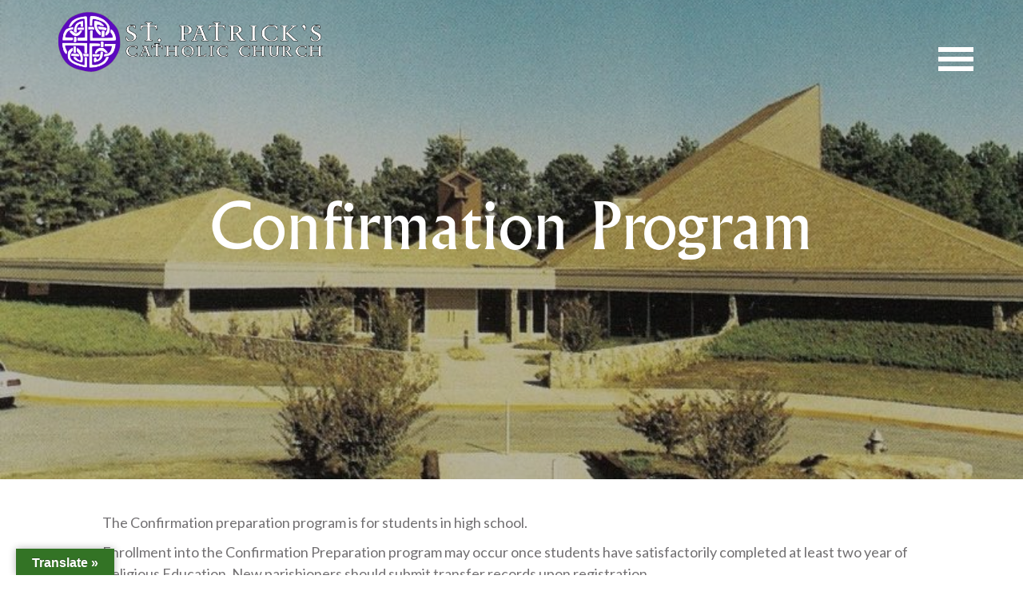

--- FILE ---
content_type: text/html; charset=UTF-8
request_url: https://stpatricksga.org/k-12th/confirmation-program/
body_size: 68462
content:
<!doctype html>
<html lang="en-US">
<head>
	<meta charset="UTF-8">
	<meta name="viewport" content="width=device-width, initial-scale=1">
	<link rel="profile" href="https://gmpg.org/xfn/11">
    <link href="https://fonts.googleapis.com/css?family=Asul:400,700" rel="stylesheet">
		<link rel="stylesheet" href="https://use.fontawesome.com/releases/v5.6.3/css/all.css" integrity="sha384-UHRtZLI+pbxtHCWp1t77Bi1L4ZtiqrqD80Kn4Z8NTSRyMA2Fd33n5dQ8lWUE00s/" crossorigin="anonymous">
					<meta property="og:image" content="https://stpatricksga.org/wp-content/uploads/2019/06/scan0012_1024x630-e1567103292320.jpg" />
			<title>Confirmation Program &#8211; St. Patrick&#039;s Catholic Church</title>
<meta name='robots' content='max-image-preview:large' />
<link rel='dns-prefetch' href='//translate.google.com' />
<link rel='dns-prefetch' href='//ajax.googleapis.com' />
<link rel='dns-prefetch' href='//cdnjs.cloudflare.com' />
<link rel='dns-prefetch' href='//use.fontawesome.com' />
<link rel='dns-prefetch' href='//code.jquery.com' />
<link rel="alternate" type="application/rss+xml" title="St. Patrick&#039;s Catholic Church &raquo; Feed" href="https://stpatricksga.org/feed/" />
<link rel="alternate" title="oEmbed (JSON)" type="application/json+oembed" href="https://stpatricksga.org/wp-json/oembed/1.0/embed?url=https%3A%2F%2Fstpatricksga.org%2Fk-12th%2Fconfirmation-program%2F" />
<link rel="alternate" title="oEmbed (XML)" type="text/xml+oembed" href="https://stpatricksga.org/wp-json/oembed/1.0/embed?url=https%3A%2F%2Fstpatricksga.org%2Fk-12th%2Fconfirmation-program%2F&#038;format=xml" />
<style id='wp-img-auto-sizes-contain-inline-css' type='text/css'>
img:is([sizes=auto i],[sizes^="auto," i]){contain-intrinsic-size:3000px 1500px}
/*# sourceURL=wp-img-auto-sizes-contain-inline-css */
</style>
<link rel='stylesheet' id='la-icon-maneger-style-css' href='https://stpatricksga.org/wp-content/uploads/la_icon_sets/style.min.css?ver=6.9' type='text/css' media='all' />
<style id='wp-emoji-styles-inline-css' type='text/css'>

	img.wp-smiley, img.emoji {
		display: inline !important;
		border: none !important;
		box-shadow: none !important;
		height: 1em !important;
		width: 1em !important;
		margin: 0 0.07em !important;
		vertical-align: -0.1em !important;
		background: none !important;
		padding: 0 !important;
	}
/*# sourceURL=wp-emoji-styles-inline-css */
</style>
<style id='wp-block-library-inline-css' type='text/css'>
:root{--wp-block-synced-color:#7a00df;--wp-block-synced-color--rgb:122,0,223;--wp-bound-block-color:var(--wp-block-synced-color);--wp-editor-canvas-background:#ddd;--wp-admin-theme-color:#007cba;--wp-admin-theme-color--rgb:0,124,186;--wp-admin-theme-color-darker-10:#006ba1;--wp-admin-theme-color-darker-10--rgb:0,107,160.5;--wp-admin-theme-color-darker-20:#005a87;--wp-admin-theme-color-darker-20--rgb:0,90,135;--wp-admin-border-width-focus:2px}@media (min-resolution:192dpi){:root{--wp-admin-border-width-focus:1.5px}}.wp-element-button{cursor:pointer}:root .has-very-light-gray-background-color{background-color:#eee}:root .has-very-dark-gray-background-color{background-color:#313131}:root .has-very-light-gray-color{color:#eee}:root .has-very-dark-gray-color{color:#313131}:root .has-vivid-green-cyan-to-vivid-cyan-blue-gradient-background{background:linear-gradient(135deg,#00d084,#0693e3)}:root .has-purple-crush-gradient-background{background:linear-gradient(135deg,#34e2e4,#4721fb 50%,#ab1dfe)}:root .has-hazy-dawn-gradient-background{background:linear-gradient(135deg,#faaca8,#dad0ec)}:root .has-subdued-olive-gradient-background{background:linear-gradient(135deg,#fafae1,#67a671)}:root .has-atomic-cream-gradient-background{background:linear-gradient(135deg,#fdd79a,#004a59)}:root .has-nightshade-gradient-background{background:linear-gradient(135deg,#330968,#31cdcf)}:root .has-midnight-gradient-background{background:linear-gradient(135deg,#020381,#2874fc)}:root{--wp--preset--font-size--normal:16px;--wp--preset--font-size--huge:42px}.has-regular-font-size{font-size:1em}.has-larger-font-size{font-size:2.625em}.has-normal-font-size{font-size:var(--wp--preset--font-size--normal)}.has-huge-font-size{font-size:var(--wp--preset--font-size--huge)}.has-text-align-center{text-align:center}.has-text-align-left{text-align:left}.has-text-align-right{text-align:right}.has-fit-text{white-space:nowrap!important}#end-resizable-editor-section{display:none}.aligncenter{clear:both}.items-justified-left{justify-content:flex-start}.items-justified-center{justify-content:center}.items-justified-right{justify-content:flex-end}.items-justified-space-between{justify-content:space-between}.screen-reader-text{border:0;clip-path:inset(50%);height:1px;margin:-1px;overflow:hidden;padding:0;position:absolute;width:1px;word-wrap:normal!important}.screen-reader-text:focus{background-color:#ddd;clip-path:none;color:#444;display:block;font-size:1em;height:auto;left:5px;line-height:normal;padding:15px 23px 14px;text-decoration:none;top:5px;width:auto;z-index:100000}html :where(.has-border-color){border-style:solid}html :where([style*=border-top-color]){border-top-style:solid}html :where([style*=border-right-color]){border-right-style:solid}html :where([style*=border-bottom-color]){border-bottom-style:solid}html :where([style*=border-left-color]){border-left-style:solid}html :where([style*=border-width]){border-style:solid}html :where([style*=border-top-width]){border-top-style:solid}html :where([style*=border-right-width]){border-right-style:solid}html :where([style*=border-bottom-width]){border-bottom-style:solid}html :where([style*=border-left-width]){border-left-style:solid}html :where(img[class*=wp-image-]){height:auto;max-width:100%}:where(figure){margin:0 0 1em}html :where(.is-position-sticky){--wp-admin--admin-bar--position-offset:var(--wp-admin--admin-bar--height,0px)}@media screen and (max-width:600px){html :where(.is-position-sticky){--wp-admin--admin-bar--position-offset:0px}}

/*# sourceURL=wp-block-library-inline-css */
</style><style id='wp-block-heading-inline-css' type='text/css'>
h1:where(.wp-block-heading).has-background,h2:where(.wp-block-heading).has-background,h3:where(.wp-block-heading).has-background,h4:where(.wp-block-heading).has-background,h5:where(.wp-block-heading).has-background,h6:where(.wp-block-heading).has-background{padding:1.25em 2.375em}h1.has-text-align-left[style*=writing-mode]:where([style*=vertical-lr]),h1.has-text-align-right[style*=writing-mode]:where([style*=vertical-rl]),h2.has-text-align-left[style*=writing-mode]:where([style*=vertical-lr]),h2.has-text-align-right[style*=writing-mode]:where([style*=vertical-rl]),h3.has-text-align-left[style*=writing-mode]:where([style*=vertical-lr]),h3.has-text-align-right[style*=writing-mode]:where([style*=vertical-rl]),h4.has-text-align-left[style*=writing-mode]:where([style*=vertical-lr]),h4.has-text-align-right[style*=writing-mode]:where([style*=vertical-rl]),h5.has-text-align-left[style*=writing-mode]:where([style*=vertical-lr]),h5.has-text-align-right[style*=writing-mode]:where([style*=vertical-rl]),h6.has-text-align-left[style*=writing-mode]:where([style*=vertical-lr]),h6.has-text-align-right[style*=writing-mode]:where([style*=vertical-rl]){rotate:180deg}
/*# sourceURL=https://stpatricksga.org/wp-includes/blocks/heading/style.min.css */
</style>
<style id='wp-block-paragraph-inline-css' type='text/css'>
.is-small-text{font-size:.875em}.is-regular-text{font-size:1em}.is-large-text{font-size:2.25em}.is-larger-text{font-size:3em}.has-drop-cap:not(:focus):first-letter{float:left;font-size:8.4em;font-style:normal;font-weight:100;line-height:.68;margin:.05em .1em 0 0;text-transform:uppercase}body.rtl .has-drop-cap:not(:focus):first-letter{float:none;margin-left:.1em}p.has-drop-cap.has-background{overflow:hidden}:root :where(p.has-background){padding:1.25em 2.375em}:where(p.has-text-color:not(.has-link-color)) a{color:inherit}p.has-text-align-left[style*="writing-mode:vertical-lr"],p.has-text-align-right[style*="writing-mode:vertical-rl"]{rotate:180deg}
/*# sourceURL=https://stpatricksga.org/wp-includes/blocks/paragraph/style.min.css */
</style>
<style id='global-styles-inline-css' type='text/css'>
:root{--wp--preset--aspect-ratio--square: 1;--wp--preset--aspect-ratio--4-3: 4/3;--wp--preset--aspect-ratio--3-4: 3/4;--wp--preset--aspect-ratio--3-2: 3/2;--wp--preset--aspect-ratio--2-3: 2/3;--wp--preset--aspect-ratio--16-9: 16/9;--wp--preset--aspect-ratio--9-16: 9/16;--wp--preset--color--black: #000000;--wp--preset--color--cyan-bluish-gray: #abb8c3;--wp--preset--color--white: #ffffff;--wp--preset--color--pale-pink: #f78da7;--wp--preset--color--vivid-red: #cf2e2e;--wp--preset--color--luminous-vivid-orange: #ff6900;--wp--preset--color--luminous-vivid-amber: #fcb900;--wp--preset--color--light-green-cyan: #7bdcb5;--wp--preset--color--vivid-green-cyan: #00d084;--wp--preset--color--pale-cyan-blue: #8ed1fc;--wp--preset--color--vivid-cyan-blue: #0693e3;--wp--preset--color--vivid-purple: #9b51e0;--wp--preset--gradient--vivid-cyan-blue-to-vivid-purple: linear-gradient(135deg,rgb(6,147,227) 0%,rgb(155,81,224) 100%);--wp--preset--gradient--light-green-cyan-to-vivid-green-cyan: linear-gradient(135deg,rgb(122,220,180) 0%,rgb(0,208,130) 100%);--wp--preset--gradient--luminous-vivid-amber-to-luminous-vivid-orange: linear-gradient(135deg,rgb(252,185,0) 0%,rgb(255,105,0) 100%);--wp--preset--gradient--luminous-vivid-orange-to-vivid-red: linear-gradient(135deg,rgb(255,105,0) 0%,rgb(207,46,46) 100%);--wp--preset--gradient--very-light-gray-to-cyan-bluish-gray: linear-gradient(135deg,rgb(238,238,238) 0%,rgb(169,184,195) 100%);--wp--preset--gradient--cool-to-warm-spectrum: linear-gradient(135deg,rgb(74,234,220) 0%,rgb(151,120,209) 20%,rgb(207,42,186) 40%,rgb(238,44,130) 60%,rgb(251,105,98) 80%,rgb(254,248,76) 100%);--wp--preset--gradient--blush-light-purple: linear-gradient(135deg,rgb(255,206,236) 0%,rgb(152,150,240) 100%);--wp--preset--gradient--blush-bordeaux: linear-gradient(135deg,rgb(254,205,165) 0%,rgb(254,45,45) 50%,rgb(107,0,62) 100%);--wp--preset--gradient--luminous-dusk: linear-gradient(135deg,rgb(255,203,112) 0%,rgb(199,81,192) 50%,rgb(65,88,208) 100%);--wp--preset--gradient--pale-ocean: linear-gradient(135deg,rgb(255,245,203) 0%,rgb(182,227,212) 50%,rgb(51,167,181) 100%);--wp--preset--gradient--electric-grass: linear-gradient(135deg,rgb(202,248,128) 0%,rgb(113,206,126) 100%);--wp--preset--gradient--midnight: linear-gradient(135deg,rgb(2,3,129) 0%,rgb(40,116,252) 100%);--wp--preset--font-size--small: 13px;--wp--preset--font-size--medium: 20px;--wp--preset--font-size--large: 36px;--wp--preset--font-size--x-large: 42px;--wp--preset--spacing--20: 0.44rem;--wp--preset--spacing--30: 0.67rem;--wp--preset--spacing--40: 1rem;--wp--preset--spacing--50: 1.5rem;--wp--preset--spacing--60: 2.25rem;--wp--preset--spacing--70: 3.38rem;--wp--preset--spacing--80: 5.06rem;--wp--preset--shadow--natural: 6px 6px 9px rgba(0, 0, 0, 0.2);--wp--preset--shadow--deep: 12px 12px 50px rgba(0, 0, 0, 0.4);--wp--preset--shadow--sharp: 6px 6px 0px rgba(0, 0, 0, 0.2);--wp--preset--shadow--outlined: 6px 6px 0px -3px rgb(255, 255, 255), 6px 6px rgb(0, 0, 0);--wp--preset--shadow--crisp: 6px 6px 0px rgb(0, 0, 0);}:where(.is-layout-flex){gap: 0.5em;}:where(.is-layout-grid){gap: 0.5em;}body .is-layout-flex{display: flex;}.is-layout-flex{flex-wrap: wrap;align-items: center;}.is-layout-flex > :is(*, div){margin: 0;}body .is-layout-grid{display: grid;}.is-layout-grid > :is(*, div){margin: 0;}:where(.wp-block-columns.is-layout-flex){gap: 2em;}:where(.wp-block-columns.is-layout-grid){gap: 2em;}:where(.wp-block-post-template.is-layout-flex){gap: 1.25em;}:where(.wp-block-post-template.is-layout-grid){gap: 1.25em;}.has-black-color{color: var(--wp--preset--color--black) !important;}.has-cyan-bluish-gray-color{color: var(--wp--preset--color--cyan-bluish-gray) !important;}.has-white-color{color: var(--wp--preset--color--white) !important;}.has-pale-pink-color{color: var(--wp--preset--color--pale-pink) !important;}.has-vivid-red-color{color: var(--wp--preset--color--vivid-red) !important;}.has-luminous-vivid-orange-color{color: var(--wp--preset--color--luminous-vivid-orange) !important;}.has-luminous-vivid-amber-color{color: var(--wp--preset--color--luminous-vivid-amber) !important;}.has-light-green-cyan-color{color: var(--wp--preset--color--light-green-cyan) !important;}.has-vivid-green-cyan-color{color: var(--wp--preset--color--vivid-green-cyan) !important;}.has-pale-cyan-blue-color{color: var(--wp--preset--color--pale-cyan-blue) !important;}.has-vivid-cyan-blue-color{color: var(--wp--preset--color--vivid-cyan-blue) !important;}.has-vivid-purple-color{color: var(--wp--preset--color--vivid-purple) !important;}.has-black-background-color{background-color: var(--wp--preset--color--black) !important;}.has-cyan-bluish-gray-background-color{background-color: var(--wp--preset--color--cyan-bluish-gray) !important;}.has-white-background-color{background-color: var(--wp--preset--color--white) !important;}.has-pale-pink-background-color{background-color: var(--wp--preset--color--pale-pink) !important;}.has-vivid-red-background-color{background-color: var(--wp--preset--color--vivid-red) !important;}.has-luminous-vivid-orange-background-color{background-color: var(--wp--preset--color--luminous-vivid-orange) !important;}.has-luminous-vivid-amber-background-color{background-color: var(--wp--preset--color--luminous-vivid-amber) !important;}.has-light-green-cyan-background-color{background-color: var(--wp--preset--color--light-green-cyan) !important;}.has-vivid-green-cyan-background-color{background-color: var(--wp--preset--color--vivid-green-cyan) !important;}.has-pale-cyan-blue-background-color{background-color: var(--wp--preset--color--pale-cyan-blue) !important;}.has-vivid-cyan-blue-background-color{background-color: var(--wp--preset--color--vivid-cyan-blue) !important;}.has-vivid-purple-background-color{background-color: var(--wp--preset--color--vivid-purple) !important;}.has-black-border-color{border-color: var(--wp--preset--color--black) !important;}.has-cyan-bluish-gray-border-color{border-color: var(--wp--preset--color--cyan-bluish-gray) !important;}.has-white-border-color{border-color: var(--wp--preset--color--white) !important;}.has-pale-pink-border-color{border-color: var(--wp--preset--color--pale-pink) !important;}.has-vivid-red-border-color{border-color: var(--wp--preset--color--vivid-red) !important;}.has-luminous-vivid-orange-border-color{border-color: var(--wp--preset--color--luminous-vivid-orange) !important;}.has-luminous-vivid-amber-border-color{border-color: var(--wp--preset--color--luminous-vivid-amber) !important;}.has-light-green-cyan-border-color{border-color: var(--wp--preset--color--light-green-cyan) !important;}.has-vivid-green-cyan-border-color{border-color: var(--wp--preset--color--vivid-green-cyan) !important;}.has-pale-cyan-blue-border-color{border-color: var(--wp--preset--color--pale-cyan-blue) !important;}.has-vivid-cyan-blue-border-color{border-color: var(--wp--preset--color--vivid-cyan-blue) !important;}.has-vivid-purple-border-color{border-color: var(--wp--preset--color--vivid-purple) !important;}.has-vivid-cyan-blue-to-vivid-purple-gradient-background{background: var(--wp--preset--gradient--vivid-cyan-blue-to-vivid-purple) !important;}.has-light-green-cyan-to-vivid-green-cyan-gradient-background{background: var(--wp--preset--gradient--light-green-cyan-to-vivid-green-cyan) !important;}.has-luminous-vivid-amber-to-luminous-vivid-orange-gradient-background{background: var(--wp--preset--gradient--luminous-vivid-amber-to-luminous-vivid-orange) !important;}.has-luminous-vivid-orange-to-vivid-red-gradient-background{background: var(--wp--preset--gradient--luminous-vivid-orange-to-vivid-red) !important;}.has-very-light-gray-to-cyan-bluish-gray-gradient-background{background: var(--wp--preset--gradient--very-light-gray-to-cyan-bluish-gray) !important;}.has-cool-to-warm-spectrum-gradient-background{background: var(--wp--preset--gradient--cool-to-warm-spectrum) !important;}.has-blush-light-purple-gradient-background{background: var(--wp--preset--gradient--blush-light-purple) !important;}.has-blush-bordeaux-gradient-background{background: var(--wp--preset--gradient--blush-bordeaux) !important;}.has-luminous-dusk-gradient-background{background: var(--wp--preset--gradient--luminous-dusk) !important;}.has-pale-ocean-gradient-background{background: var(--wp--preset--gradient--pale-ocean) !important;}.has-electric-grass-gradient-background{background: var(--wp--preset--gradient--electric-grass) !important;}.has-midnight-gradient-background{background: var(--wp--preset--gradient--midnight) !important;}.has-small-font-size{font-size: var(--wp--preset--font-size--small) !important;}.has-medium-font-size{font-size: var(--wp--preset--font-size--medium) !important;}.has-large-font-size{font-size: var(--wp--preset--font-size--large) !important;}.has-x-large-font-size{font-size: var(--wp--preset--font-size--x-large) !important;}
/*# sourceURL=global-styles-inline-css */
</style>

<style id='classic-theme-styles-inline-css' type='text/css'>
/*! This file is auto-generated */
.wp-block-button__link{color:#fff;background-color:#32373c;border-radius:9999px;box-shadow:none;text-decoration:none;padding:calc(.667em + 2px) calc(1.333em + 2px);font-size:1.125em}.wp-block-file__button{background:#32373c;color:#fff;text-decoration:none}
/*# sourceURL=/wp-includes/css/classic-themes.min.css */
</style>
<link rel='stylesheet' id='google-language-translator-css' href='https://stpatricksga.org/wp-content/plugins/google-language-translator/css/style.css?ver=6.0.20' type='text/css' media='' />
<link rel='stylesheet' id='glt-toolbar-styles-css' href='https://stpatricksga.org/wp-content/plugins/google-language-translator/css/toolbar.css?ver=6.0.20' type='text/css' media='' />
<link rel='stylesheet' id='sf_styles-css' href='https://stpatricksga.org/wp-content/plugins/superfly-menu/css/public.min.css?ver=6.9' type='text/css' media='all' />
<link rel='stylesheet' id='wp-show-posts-css' href='https://stpatricksga.org/wp-content/plugins/wp-show-posts/css/wp-show-posts-min.css?ver=1.1.6' type='text/css' media='all' />
<link rel='stylesheet' id='wppopups-base-css' href='https://stpatricksga.org/wp-content/plugins/wp-popups-lite/src/assets/css/wppopups-base.css?ver=2.2.0.3' type='text/css' media='all' />
<link rel='stylesheet' id='DPI-style-css' href='https://stpatricksga.org/wp-content/themes/DPI%20Theme/style.min.css?ver=6.9' type='text/css' media='all' />
<link rel='stylesheet' id='child-style-css' href='https://stpatricksga.org/wp-content/themes/Patrick-Norcorss/style.min.css?ver=1.0.0' type='text/css' media='all' />
<link rel='stylesheet' id='Albertus-css' href='https://stpatricksga.org/wp-content/themes/Patrick-Norcorss/sass/fonts/albertus.css?ver=1.0.0' type='text/css' media='screen' />
<link rel='stylesheet' id='Slick-css-css' href='https://stpatricksga.org/wp-content/themes/DPI%20Theme/slick/slick.css?ver=1.0.0' type='text/css' media='screen' />
<link rel='stylesheet' id='Slick-theme-css-css' href='https://stpatricksga.org/wp-content/themes/DPI%20Theme/slick/slick-theme.css?ver=1.0.0' type='text/css' media='screen' />
<link rel='stylesheet' id='fontAwesome-css' href='https://use.fontawesome.com/releases/v5.7.2/css/all.css?ver=1.0.0' type='text/css' media='screen' />
<link rel='stylesheet' id='jquery-ui-css-css' href='https://code.jquery.com/ui/1.12.1/themes/base/jquery-ui.css?ver=1.12.1' type='text/css' media='screen' />
<link rel='stylesheet' id='flexslider-min-css-css' href='https://cdnjs.cloudflare.com/ajax/libs/flexslider/2.7.1/flexslider.min.css?ver=screen' type='text/css' media='all' />
<style id='tnc_custom_css-inline-css' type='text/css'>

            .nginx-cache-btn.nginx-cache-off a { background-color: #d63638 !important; }
            .nginx-cache-btn.nginx-cache-on a { background-color: green !important; }
        
/*# sourceURL=tnc_custom_css-inline-css */
</style>
<script type="text/javascript" src="https://stpatricksga.org/wp-includes/js/jquery/jquery.min.js?ver=3.7.1" id="jquery-core-js"></script>
<script type="text/javascript" src="https://stpatricksga.org/wp-includes/js/jquery/jquery-migrate.min.js?ver=3.4.1" id="jquery-migrate-js"></script>
<script type="text/javascript" src="https://stpatricksga.org/wp-content/plugins/superfly-menu/includes/vendor/looks_awesome/icon_manager/js/md5.js?ver=1.0,0" id="la-icon-manager-md5-js"></script>
<script type="text/javascript" src="https://stpatricksga.org/wp-content/plugins/superfly-menu/includes/vendor/looks_awesome/icon_manager/js/util.js?ver=1.0,0" id="la-icon-manager-util-js"></script>
<script type="text/javascript" id="sf_main-js-extra">
/* <![CDATA[ */
var SF_Opts = {"social":[],"search":"show","blur":"blur","fade":"yes","test_mode":"","hide_def":"","mob_nav":"","sidebar_style":"side","sidebar_behaviour":"slide","alt_menu":"","sidebar_pos":"right","width_panel_1":"500","width_panel_2":"500","width_panel_3":"250","width_panel_4":"200","base_color":"#707070","opening_type":"click","sub_type":"yes","sub_opening_type":"hover","label":"none","label_top":"2.75rem","label_size":"3.5rem","label_vis":"visible","item_padding":"15","bg":"","path":"https://stpatricksga.org/wp-content/plugins/superfly-menu/img/","menu":"{\"2\":{\"term_id\":2,\"name\":\"Primary Menu\",\"loc\":{\"pages\":{\"2\":1,\"8\":1,\"10\":1},\"cposts\":{\"envira_album\":1,\"calendar\":1,\"envira\":1},\"cats\":{\"1\":1,\"3\":1,\"4\":1,\"5\":1},\"taxes\":{},\"langs\":{},\"wp_pages\":{\"front\":1,\"home\":1,\"archive\":1,\"single\":1,\"forbidden\":1,\"search\":1},\"ids\":[\"\"]},\"isDef\":true}}","togglers":"","subMenuSupport":"yes","subMenuSelector":"sub-menu, children","activeClassSelector":"current-menu-item","allowedTags":"DIV, NAV, UL, OL, LI, A, P, H1, H2, H3, H4, SPAN","menuData":{"821":"img=&icon_manager_search=&la_icon_manager_menu-item-821_custom=&icon=&icon_color=&sline=&chapter=&content=&bg=%23777777&width="},"siteBase":"https://stpatricksga.org","plugin_ver":"4.2.0"};
//# sourceURL=sf_main-js-extra
/* ]]> */
</script>
<script type="text/javascript" src="https://stpatricksga.org/wp-content/plugins/superfly-menu/js/public.min.js?ver=4.2.0" id="sf_main-js"></script>
<script type="text/javascript" src="https://stpatricksga.org/wp-content/themes/Patrick-Norcorss/js/flexslider-helper.js?ver=6.9" id="flexslider-helper-js"></script>
<script type="text/javascript" src="https://stpatricksga.org/wp-content/themes/DPI%20Theme/slick/slick.min.js?ver=6.9" id="slick-js-js"></script>
<script type="text/javascript" src="https://stpatricksga.org/wp-content/themes/Patrick-Norcorss/js/slickInit.js?ver=6.9" id="slick-Init-js-js"></script>
<script type="text/javascript" src="https://stpatricksga.org/wp-content/themes/Patrick-Norcorss/js/bulletins.js?ver=6.9" id="bulletins-js-js"></script>
<script type="text/javascript" src="https://ajax.googleapis.com/ajax/libs/jqueryui/1.9.2/jquery-ui.min.js?ver=6.9" id="jquery-ui-js"></script>
<script type="text/javascript" src="https://stpatricksga.org/wp-content/themes/DPI%20Theme/js/accordion.js?ver=6.9" id="accordion-js-js"></script>
<script type="text/javascript" src="https://stpatricksga.org/wp-content/themes/DPI%20Theme/js/sticky.js?ver=6.9" id="sticky-js-js"></script>
<script type="text/javascript" src="https://stpatricksga.org/wp-content/themes/DPI%20Theme/js/mobileMenu.js?ver=6.9" id="mobile-menu-js-js"></script>
<script type="text/javascript" src="https://cdnjs.cloudflare.com/ajax/libs/flexslider/2.7.1/jquery.flexslider-min.js?ver=6.9" id="jquery-flexslider-min-js"></script>
<link rel="https://api.w.org/" href="https://stpatricksga.org/wp-json/" /><link rel="alternate" title="JSON" type="application/json" href="https://stpatricksga.org/wp-json/wp/v2/pages/666" /><link rel="EditURI" type="application/rsd+xml" title="RSD" href="https://stpatricksga.org/xmlrpc.php?rsd" />
<meta name="generator" content="WordPress 6.9" />
<link rel="canonical" href="https://stpatricksga.org/k-12th/confirmation-program/" />
<link rel='shortlink' href='https://stpatricksga.org/?p=666' />
<style>p.hello{font-size:12px;color:darkgray;}#google_language_translator,#flags{text-align:left;}#google_language_translator{clear:both;}#flags{width:165px;}#flags a{display:inline-block;margin-right:2px;}#google_language_translator{width:auto!important;}div.skiptranslate.goog-te-gadget{display:inline!important;}.goog-tooltip{display: none!important;}.goog-tooltip:hover{display: none!important;}.goog-text-highlight{background-color:transparent!important;border:none!important;box-shadow:none!important;}#google_language_translator select.goog-te-combo{color:#ffffff;}#google_language_translator{color:transparent;}body{top:0px!important;}#goog-gt-{display:none!important;}font font{background-color:transparent!important;box-shadow:none!important;position:initial!important;}#glt-translate-trigger{left:20px;right:auto;}#glt-translate-trigger > span{color:#ffffff;}#glt-translate-trigger{background:#337325;}.goog-te-gadget .goog-te-combo{width:100%;}#google_language_translator .goog-te-gadget .goog-te-combo{background:#337325;border:0!important;}</style><script>
    var SFM_is_mobile = (function () {
        var n = navigator.userAgent;
        var reg = new RegExp('Android\s([0-9\.]*)')
        var match = n.toLowerCase().match(reg);
        var android =  match ? parseFloat(match[1]) : false;
        if (android && android < 3.6) return

        return n.match(/Android|BlackBerry|IEMobile|iPhone|iPad|iPod|Opera Mini/i)
    })();

	var SFM_skew_disabled = (function($){
		var window_width = $(window).width();
		var sfm_width = 500;
		if(sfm_width * 2 >= window_width){
			return true;
		}
		return false;
	})(jQuery);

    (function(){
        var mob_bar = '';
        var pos = 'right';
        var iconbar = '';
        var classes = SFM_is_mobile ? (mob_bar ? 'sfm-mobile sfm-mob-nav' : 'sfm-mobile'): 'sfm-no-mobile';
        classes += ' sfm-pos-' + pos;
        classes += iconbar ? ' sfm-bar' : '';
		classes += SFM_skew_disabled ? ' sfm-skew-disabled' : '';
        document.getElementsByTagName('html')[0].className = document.getElementsByTagName('html')[0].className + ' ' + classes;
    })()
</script>
<style id="superfly-dynamic-styles">

	#sfm-sidebar.sfm-vertical-nav .sfm-has-child-menu .sfm-sm-indicator i:after {
		content: '\e610';
		-webkit-transition: all 0.3s cubic-bezier(0.215, 0.061, 0.355, 1);
		-moz-transition: all 0.3s cubic-bezier(0.215, 0.061, 0.355, 1);
		-o-transition: all 0.3s cubic-bezier(0.215, 0.061, 0.355, 1);
		transition: all 0.3s cubic-bezier(0.215, 0.061, 0.355, 1);
		-webkit-backface-visibility: hidden;
		display: inline-block;
	}

    .sfm-navicon, .sfm-navicon:after, .sfm-navicon:before, .sfm-sidebar-close:before, .sfm-sidebar-close:after {
       height: 6px !important;
    }
    .sfm-label-square .sfm-navicon-button, .sfm-label-rsquare .sfm-navicon-button, .sfm-label-circle .sfm-navicon-button {
        border-width: 6px !important;
    }

    .sfm-vertical-nav .sfm-submenu-visible > a .sfm-sm-indicator i:after {
		-webkit-transform: rotate(180deg);
		-moz-transform: rotate(180deg);
		-ms-transform: rotate(180deg);
		-o-transform: rotate(180deg);
		transform: rotate(180deg);
	}

	#sfm-mob-navbar .sfm-navicon-button:after {
		/*width: 30px;*/
	}

	.sfm-pos-right .sfm-vertical-nav .sfm-has-child-menu > a:before {
		display: none;
	}

	#sfm-sidebar.sfm-vertical-nav .sfm-menu .sfm-sm-indicator {
		background: rgba(255,255,255,0.085);
	}

	.sfm-pos-right #sfm-sidebar.sfm-vertical-nav .sfm-menu li a {
		/*padding-left: 10px !important;*/
	}

	.sfm-pos-right #sfm-sidebar.sfm-vertical-nav .sfm-sm-indicator {
		left: auto;
		right: 0;
	}



.sfm-mobile #sfm-sidebar.sfm-compact-header .sfm-logo img {
	max-height: 75px;
}

#sfm-sidebar.sfm-compact .sfm-nav {
	min-height: 50vh;
	height: auto;
	max-height: none;
	margin-top: 0px;
}

#sfm-sidebar.sfm-compact-footer .sfm-social {
	margin-top: 30px;
	margin-bottom: 10px;
	position: relative;
}

#sfm-sidebar.sfm-compact .sfm-sidebar-bg {
	min-height: 150%;
}

#sfm-sidebar.sfm-compact  input[type=search] {
	font-size: 16px;
}
/*}*/

#sfm-sidebar .sfm-sidebar-bg, #sfm-sidebar .sfm-social {
	background-color: #707070 !important;
}


#sfm-sidebar, .sfm-sidebar-bg, #sfm-sidebar .sfm-nav, #sfm-sidebar .sfm-logo, #sfm-sidebar .sfm-social, .sfm-style-toolbar .sfm-copy {
	width: 500px;
}
#sfm-sidebar:not(.sfm-iconbar) .sfm-menu li > a span{
	max-width: calc(500px - 80px);}
#sfm-sidebar .sfm-social {
	background-color: transparent !important;
}

    
.sfm-no-mobile #sfm-sidebar .sfm-menu-level-0 a:before,
.sfm-no-mobile #sfm-sidebar .sfm-menu-level-0 .sfm-active-item a:before,
.sfm-no-mobile #sfm-sidebar .sfm-menu-level-0 .sfm-active-smooth a:before {
	background-color: #707070;
}

#sfm-sidebar .sfm-view-level-1 .sfm-menu a:before,
#sfm-sidebar .sfm-view-level-1 .sfm-menu .sfm-active-item a:before {
	background-color: #36939e;
}

#sfm-sidebar .sfm-view-level-2 .sfm-menu a:before,
#sfm-sidebar .sfm-view-level-2 .sfm-menu .sfm-active-item a:before {
	background-color: #9e466b;
}

#sfm-sidebar .sfm-view-level-3 .sfm-menu a:before,
#sfm-sidebar .sfm-view-level-3 .sfm-menu .sfm-active-item a:before {
	background-color: #707070;
}


#sfm-sidebar .sfm-menu li a,
#sfm-sidebar .sfm-chapter,
#sfm-sidebar .widget-area,
.sfm-search-form input {
	padding-left: 28px !important;
}

#sfm-sidebar.sfm-compact  .sfm-social li {
	text-align: left;
}

#sfm-sidebar.sfm-compact  .sfm-social:before {
	right: auto;
	left: auto;
left: 10%;
}


#sfm-sidebar:after {
	display: none !important;
}





#sfm-sidebar,
.sfm-pos-right .sfm-sidebar-slide.sfm-body-pushed #sfm-mob-navbar {
	-webkit-transform: translate(-500px,0);
	-moz-transform: translate(-500px,0);
	-ms-transform: translate(-500px,0);
	-o-transform: translate(-500px,0);
	transform: translate(-500px,0);
	-webkit-transform: translate3d(-500px,0,0);
	-moz-transform: translate3d(-500px,0,0);
	-ms-transform: translate3d(-500px,0,0);
	-o-transform: translate3d(-500px,0,0);
	transform: translate3d(-500px,0,0);
}

.sfm-pos-right #sfm-sidebar, .sfm-sidebar-slide.sfm-body-pushed #sfm-mob-navbar {
	-webkit-transform: translate(500px,0);
	-moz-transform: translate(500px,0);
	-ms-transform: translate(500px,0);
	-o-transform: translate(500px,0);
	transform: translate(500px,0);
	-webkit-transform: translate3d(500px,0,0);
	-moz-transform: translate3d(500px,0,0);
	-ms-transform: translate3d(500px,0,0);
	-o-transform: translate3d(500px,0,0);
	transform: translate3d(500px,0,0);
}

.sfm-pos-left #sfm-sidebar .sfm-view-level-1 {
	left: 500px;
	width: 500px;
	-webkit-transform: translate(-500px,0);
	-moz-transform: translate(-500px,0);
	-ms-transform: translate(-500px,0);
	-o-transform: translate(-500px,0);
	transform: translate(-500px,0);
	-webkit-transform: translate3d(-500px,0,0);
	-moz-transform: translate3d(-500px,0,0);
	-ms-transform: translate3d(-500px,0,0);
	-o-transform: translate3d(-500px,0,0);
	transform: translate3d(-500px,0,0);
}

.sfm-pos-right #sfm-sidebar .sfm-view-level-1 {
	left: auto;
	right: 500px;
	width: 500px;
	-webkit-transform: translate(500px,0);
	-moz-transform: translate(500px,0);
	-ms-transform: translate(500px,0);
	-o-transform: translate(500px,0);
	transform: translate(500px,0);
	-webkit-transform: translate3d(500px,0,0);
	-moz-transform: translate3d(500px,0,0);
	-ms-transform: translate3d(500px,0,0);
	-o-transform: translate3d(500px,0,0);
	transform: translate3d(500px,0,0);
}

.sfm-pos-left #sfm-sidebar .sfm-view-level-2 {
	left: 1000px;
	width: 250px;
	-webkit-transform: translate(-1250px,0);
	-moz-transform: translate(-1250px,0);
	-ms-transform: translate(-1250px,0);
	-o-transform: translate(-1250px,0);
	transform: translate(-1250px,0);
	-webkit-transform: translate3d(-1250px,0,0);
	-moz-transform: translate3d(-1250px,0,0);
	-ms-transform: translate3d(-1250px,0,0);
	-o-transform: translate3d(-1250px,0,0);
	transform: translate3d(-1250px,0,0);
}

.sfm-pos-right #sfm-sidebar .sfm-view-level-2
{
	left: auto;
	right: 1000px;
	width: 250px;
	-webkit-transform: translate(1250px,0);
	-moz-transform: translate(1250px,0);
	-ms-transform: translate(1250px,0);
	-o-transform: translate(1250px,0);
	transform: translate(1250px,0);
	-webkit-transform: translate3d(1250px,0,0);
	-moz-transform: translate3d(1250px,0,0);
	-ms-transform: translate3d(1250px,0,0);
	-o-transform: translate3d(1250px,0,0);
	transform: translate3d(1250px,0,0);
}

.sfm-pos-left #sfm-sidebar .sfm-view-level-3 {
	left: 1250px;
	width: 200px;
	-webkit-transform: translate(-1250px,0);
	-moz-transform: translate(-1250px,0);
	-ms-transform: translate(-1250px,0);
	-o-transform: translate(-1250px,0);
	transform: translate(-1250px,0);
	-webkit-transform: translate3d(-1250px,0,0);
	-moz-transform: translate3d(-1250px,0,0);
	-ms-transform: translate3d(-1250px,0,0);
	-o-transform: translate3d(-1250px,0,0);
	transform: translate3d(-1250px,0,0);
}

.sfm-pos-right #sfm-sidebar .sfm-view-level-3 {
	left: auto;
	right: 1250px;
	width: 200px;
	-webkit-transform: translate(1250px,0);
	-moz-transform: translate(1250px,0);
	-ms-transform: translate(1250px,0);
	-o-transform: translate(1250px,0);
	transform: translate(1250px,0);
	-webkit-transform: translate3d(1250px,0,0);
	-moz-transform: translate3d(1250px,0,0);
	-ms-transform: translate3d(1250px,0,0);
	-o-transform: translate3d(1250px,0,0);
	transform: translate3d(1250px,0,0);
}

.sfm-view-pushed-1 #sfm-sidebar .sfm-view-level-2 {
	-webkit-transform: translate(-250px,0);
	-moz-transform: translate(-250px,0);
	-ms-transform: translate(-250px,0);
	-o-transform: translate(-250px,0);
	transform: translate(-250px,0);
	-webkit-transform: translate3d(-250px,0,0);
	-moz-transform: translate3d(-250px,0,0);
	-ms-transform: translate3d(-250px,0,0);
	-o-transform: translate3d(-250px,0,0);
	transform: translate3d(-250px,0,0);
}

.sfm-pos-right .sfm-view-pushed-1 #sfm-sidebar .sfm-view-level-2 {
	-webkit-transform: translate(250px,0);
	-moz-transform: translate(250px,0);
	-ms-transform: translate(250px,0);
	-o-transform: translate(250px,0);
	transform: translate(250px,0);
	-webkit-transform: translate3d(250px,0,0);
	-moz-transform: translate3d(250px,0,0);
	-ms-transform: translate3d(250px,0,0);
	-o-transform: translate3d(250px,0,0);
	transform: translate3d(250px,0,0);
}

.sfm-view-pushed-2 #sfm-sidebar .sfm-view-level-3 {
	-webkit-transform: translate(-200px,0);
	-moz-transform: translate(-200px,0);
	-ms-transform: translate(-200px,0);
	-o-transform: translate(-200px,0);
	transform: translate(-200px,0);
	-webkit-transform: translate3d(-200px,0,0);
	-moz-transform: translate3d(-200px,0,0);
	-ms-transform: translate3d(-200px,0,0);
	-o-transform: translate3d(-200px,0,0);
	transform: translate3d(-200px,0,0);
}

.sfm-pos-right .sfm-view-pushed-2 #sfm-sidebar .sfm-view-level-3 {
	-webkit-transform: translate(200px,0);
	-moz-transform: translate(200px,0);
	-ms-transform: translate(200px,0);
	-o-transform: translate(200px,0);
	transform: translate(200px,0);
	-webkit-transform: translate3d(200px,0,0);
	-moz-transform: translate3d(200px,0,0);
	-ms-transform: translate3d(200px,0,0);
	-o-transform: translate3d(200px,0,0);
	transform: translate3d(200px,0,0);
}

#sfm-sidebar .sfm-view-level-1, #sfm-sidebar ul.sfm-menu-level-1 {
	background: #707070;
}


#sfm-sidebar .sfm-menu a img{
	max-width: 40px;
	max-height: 40px;
}
#sfm-sidebar .sfm-menu .la_icon{
	font-size: 40px;
	min-width: 40px;
	min-height: 40px;
}


#sfm-sidebar .sfm-view-level-2, #sfm-sidebar ul.sfm-menu-level-2 {
	background: #36939e;
}

#sfm-sidebar .sfm-view-level-3, #sfm-sidebar ul.sfm-menu-level-3 {
	background: #9e466b;
}

#sfm-sidebar .sfm-menu-level-0 li, #sfm-sidebar .sfm-menu-level-0 li a, .sfm-title h3 {
	color: #FFFFFF;
}

#sfm-sidebar .sfm-menu li a, #sfm-sidebar .sfm-chapter, #sfm-sidebar .sfm-search-form {
	padding: 15px 0;
	text-transform: capitalize;
}

#sfm-sidebar .sfm-search-form span {
	top: 19px;
}

#sfm-sidebar {
	font-family: inherit;
}

#sfm-sidebar .sfm-sm-indicator {
	line-height: 20px;
}

#sfm-sidebar .sfm-search-form input {
	font-size: 20px;
}

#sfm-sidebar .sfm-menu li a, #sfm-sidebar .sfm-menu .sfm-chapter {
	font-family: inherit;
	font-weight: normal;
	font-size: 20px;
	text-align: left;
	-moz-font-smoothing: antialiased;
	-webkit-font-smoothing: antialiased;
	font-smoothing: antialiased;
	text-rendering: optimizeLegibility;
}
#sfm-sidebar .sfm-widget,
#sfm-sidebar .widget-area{
	text-align: left;
}
#sfm-sidebar .sfm-menu .sfm-chapter {
	font-size: 15px;
	margin-top: 15px;
}
#sfm-sidebar .sfm-menu .sfm-chapter div{
	font-family: inherit;
	font-size: 15px;
}
.sfm-rollback a {
	font-family: inherit;
}
#sfm-sidebar .sfm-menu .la_icon{
	color: #707070;
}

#sfm-sidebar .sfm-menu-level-0 li .sfm-sm-indicator i,#sfm-sidebar .sfm-menu-level-0 .sfm-sl, .sfm-title h2, .sfm-social:after {
	color: #FFF;
}#sfm-sidebar .sfm-menu-level-1 li .sfm-sm-indicator i,#sfm-sidebar .sfm-menu-level-1 .sfm-sl {
	 color: #FFF;
 }#sfm-sidebar .sfm-menu-level-2 li .sfm-sm-indicator i,#sfm-sidebar .sfm-menu-level-2 .sfm-sl {
	  color: #aaaaaa;
  }#sfm-sidebar .sfm-menu-level-3 li .sfm-sm-indicator i,#sfm-sidebar .sfm-menu-level-3 .sfm-sl {
	   color: #aaaaaa;
   }
    .sfm-menu-level-0 .sfm-chapter {
        color: #00FFB8 !important;
    }    .sfm-menu-level-1 .sfm-chapter {
        color: #00FFB8 !important;
    }    .sfm-menu-level-2 .sfm-chapter {
        color: #FFFFFF !important;
    }    .sfm-menu-level-3 .sfm-chapter {
        color: #FFFFFF !important;
    }
#sfm-sidebar .sfm-view-level-1 li a,
#sfm-sidebar .sfm-menu-level-1 li a{
	color: #FFFFFF;
	border-color: #FFFFFF;
}

#sfm-sidebar:after {
	background-color: #707070;
}

#sfm-sidebar .sfm-view-level-2 li a,
#sfm-sidebar .sfm-menu-level-2 li a{
	color: #ffffff;
	border-color: #ffffff;
}

#sfm-sidebar .sfm-view-level-3 li a,
#sfm-sidebar .sfm-menu-level-3 li a {
	color: #ffffff;
	border-color: #ffffff;
}

.sfm-navicon-button {
	top: 2.75rem;
}

.sfm-mobile .sfm-navicon-button {
	top: 2.75rem;
}

	
.sfm-navicon-button {
	right: 3rem !important;
}
.sfm-mobile .sfm-navicon-button {
	right: inherit;
}
.sfm-no-mobile.sfm-pos-left.sfm-bar body, .sfm-no-mobile.sfm-pos-left.sfm-bar #wpadminbar {
padding-left: 500px !important;
}
.sfm-no-mobile.sfm-pos-right.sfm-bar body, .sfm-no-mobile.sfm-pos-right.sfm-bar #wpadminbar {
padding-right: 500px !important;
}
.sfm-navicon:after,
.sfm-label-text .sfm-navicon:after,
.sfm-label-none .sfm-navicon:after {
	top: -12px;
}
.sfm-navicon:before,
.sfm-label-text .sfm-navicon:before,
.sfm-label-none .sfm-navicon:before {
	top: 12px;
}

.sfm-body-pushed #sfm-overlay, body[class*="sfm-view-pushed"] #sfm-overlay {
	opacity: 0.9;
}
.sfm-body-pushed #sfm-overlay, body[class*="sfm-view-pushed"] #sfm-overlay {
	cursor: url("https://stpatricksga.org/wp-content/plugins/superfly-menu/img/close3.png") 16 16,pointer;
}



.sfm-style-skew #sfm-sidebar .sfm-social{
	height: auto;
	/*min-height: 75px;*/
}
.sfm-style-skew #sfm-sidebar .sfm-menu-level-0 li:hover,
.sfm-style-skew #sfm-sidebar .sfm-menu-level-0 li a:hover{
	color: #00FFB8;
}
.sfm-theme-top .sfm-sidebar-bg,
.sfm-theme-bottom .sfm-sidebar-bg{
	width: 1000px;
}
/* Pos left */
.sfm-theme-top .sfm-sidebar-bg{
	-webkit-transform: translate3d(-500px,0,0) skewX(-20.65deg);
	-moz-transform: translate3d(-500px,0,0) skewX(-20.65deg);
	-ms-transform: translate3d(-500px,0,0) skewX(-20.65deg);
	-o-transform: translate3d(-500px,0,0) skewX(-20.65deg);
	transform: translate3d(-500px,0,0) skewX(-20.65deg);
}
.sfm-theme-bottom .sfm-sidebar-bg{
	-webkit-transform: translate3d(-1000px,0,0) skewX(20.65deg);
	-moz-transform: translate3d(-1000px,0,0) skewX(20.65deg);
	-ms-transform: translate3d(-1000px,0,0) skewX(20.65deg);
	-o-transform: translate3d(-1000px,0,0) skewX(20.65deg);
	transform: translate3d(-500px,0,0) skewX(20.65deg);
}
/* Pos right */
.sfm-pos-right .sfm-theme-top .sfm-sidebar-bg{
	-webkit-transform: translate3d(-0px,0,0) skewX(20.65deg);
	-moz-transform: translate3d(-0px,0,0) skewX(20.65deg);
	-ms-transform: translate3d(-0px,0,0) skewX(20.65deg);
	-o-transform: translate3d(-0px,0,0) skewX(20.65deg);
	transform: translate3d(-0px,0,0) skewX(20.65deg);
}
.sfm-pos-right .sfm-theme-bottom .sfm-sidebar-bg{
	-webkit-transform: translate3d(-0px,0,0) skewX(-20.65deg);
	-moz-transform: translate3d(-0px,0,0) skewX(-20.65deg);
	-ms-transform: translate3d(-0px,0,0) skewX(-20.65deg);
	-o-transform: translate3d(-0px,0,0) skewX(-20.65deg);
	transform: translate3d(-0px,0,0) skewX(-20.65deg);
}
.sfm-sidebar-exposed.sfm-theme-top .sfm-sidebar-bg,
.sfm-sidebar-always .sfm-theme-top .sfm-sidebar-bg{
	-webkit-transform: translate3d(-254px,0,0) skewX(-20.65deg);
	-moz-transform: translate3d(-254px,0,0) skewX(-20.65deg);
	-ms-transform: translate3d(-254px,0,0) skewX(-20.65deg);
	-o-transform: translate3d(-254px,0,0) skewX(-20.65deg);
	transform: translate3d(-254px,0,0) skewX(-20.65deg);
}
.sfm-pos-right .sfm-sidebar-exposed.sfm-theme-top .sfm-sidebar-bg,
.sfm-pos-right .sfm-sidebar-always .sfm-theme-top .sfm-sidebar-bg{
	-webkit-transform: translate3d(-500px,0,0) skewX(20.65deg);
	-moz-transform: translate3d(-500px,0,0) skewX(20.65deg);
	-ms-transform: translate3d(-500px,0,0) skewX(20.65deg);
	-o-transform: translate3d(-500px,0,0) skewX(20.65deg);
	transform: translate3d(-250px,0,0) skewX(20.65deg);
}
.sfm-sidebar-exposed.sfm-theme-bottom .sfm-sidebar-bg,
.sfm-sidebar-always .sfm-theme-bottom .sfm-sidebar-bg{
	-webkit-transform: translate3d(0,0,0) skewX(20.65deg);
	-moz-transform: translate3d(0,0,0) skewX(20.65deg);
	-ms-transform: translate3d(0,0,0) skewX(20.65deg);
	-o-transform: translate3d(0,0,0) skewX(20.65deg);
	transform: translate3d(0,0,0) skewX(20.65deg);
}
.sfm-pos-right .sfm-sidebar-exposed.sfm-theme-bottom .sfm-sidebar-bg,
.sfm-pos-right .sfm-sidebar-always .sfm-theme-bottom .sfm-sidebar-bg{
	-webkit-transform: translate3d(-504px,0,0) skewX(-20.65deg);
	-moz-transform: translate3d(-504px,0,0) skewX(-20.65deg);
	-ms-transform: translate3d(-504px,0,0) skewX(-20.65deg);
	-o-transform: translate3d(-504px,0,0) skewX(-20.65deg);
	transform: translate3d(-504px,0,0) skewX(-20.65deg);
}

/* Always visible */
.sfm-sidebar-always.sfm-theme-top .sfm-sidebar-bg{
	-webkit-transform: skewX(-20.65deg);
	-moz-transform: skewX(-20.65deg);
	-ms-transform: skewX(-20.65deg);
	-o-transform: skewX(-20.65deg);
	transform: skewX(-20.65deg);
}
.sfm-pos-right .sfm-sidebar-always.sfm-theme-top .sfm-sidebar-bg{
	-webkit-transform: skewX(20.65deg);
	-moz-transform: skewX(20.65deg);
	-ms-transform: skewX(20.65deg);
	-o-transform: skewX(20.65deg);
	transform: skewX(20.65deg);
}
.sfm-sidebar-always.sfm-theme-bottom .sfm-sidebar-bg{
	-webkit-transform: skewX(-160.65deg);
	-moz-transform: skewX(-160.65deg);
	-ms-transform: skewX(-160.65deg);
	-o-transform: skewX(-160.65deg);
	transform: skewX(-160.65deg);
}
.sfm-pos-right .sfm-sidebar-always.sfm-theme-bottom .sfm-sidebar-bg{
	-webkit-transform: skewX(160.65deg);
	-moz-transform: skewX(160.65deg);
	-ms-transform: skewX(160.65deg);
	-o-transform: skewX(160.65deg);
	transform: skewX(160.65deg);
}

.sfm-navicon,
.sfm-navicon:after,
.sfm-navicon:before,
.sfm-label-metro .sfm-navicon-button,
#sfm-mob-navbar {
	background-color: #FFFFFF;
}

.sfm-label-metro .sfm-navicon,
#sfm-mob-navbar .sfm-navicon,
.sfm-label-metro .sfm-navicon:after,
#sfm-mob-navbar .sfm-navicon:after,
.sfm-label-metro .sfm-navicon:before,
#sfm-mob-navbar .sfm-navicon:before  {
	background-color: #ffffff;
}
.sfm-navicon-button .sf_label_icon{
	color: #ffffff;
}

.sfm-label-square .sfm-navicon-button,
.sfm-label-rsquare .sfm-navicon-button,
.sfm-label-circle .sfm-navicon-button {
	color: #FFFFFF;
}

.sfm-navicon-button .sf_label_icon{
	width: 3.5rem;
	height: 3.5rem;
	font-size: calc(3.5rem * .6);
}
.sfm-navicon-button .sf_label_icon.la_icon_manager_custom{
	width: 3.5rem;
	height: 3.5rem;
}
.sfm-navicon-button.sf_label_default{
	width: 3.5rem;
	height: 3.5rem;
}

#sfm-sidebar [class*="sfm-icon-"] {
	color: #aaaaaa;
}

#sfm-sidebar .sfm-social li {
	border-color: #aaaaaa;
}

#sfm-sidebar .sfm-social a {
	color: #aaaaaa;
}

#sfm-sidebar .sfm-search-form {
	background-color: rgba(255, 255, 255, 0.05);
}

@font-face {
	font-family: 'sfm-icomoon';
	src:url('https://stpatricksga.org/wp-content/plugins/superfly-menu/img/fonts/icomoon.eot?wehgh4');
	src: url('https://stpatricksga.org/wp-content/plugins/superfly-menu/img/fonts/icomoon.svg?wehgh4#icomoon') format('svg'),
	url('https://stpatricksga.org/wp-content/plugins/superfly-menu/img/fonts/icomoon.eot?#iefixwehgh4') format('embedded-opentype'),
	url('https://stpatricksga.org/wp-content/plugins/superfly-menu/img/fonts/icomoon.woff?wehgh4') format('woff'),
	url('https://stpatricksga.org/wp-content/plugins/superfly-menu/img/fonts/icomoon.ttf?wehgh4') format('truetype');
	font-weight: normal;
	font-style: normal;
}

	#sfm-sidebar li:hover span[class*='fa-'] {
		opacity: 1 !important;
	}
#sfm-sidebar .sfm-search-form input[type=text] {
  padding-left: 2.5rem !important;
}

#sfm-sidebar .sfm-active-class a:hover { 
  color: #FFF;
  background: #377728 !important;
 } 

#sfm-sidebar .sfm-menu li a:hover {
  color: #FFF !important;
  background-color: #377728 !important;
  transition: none !important;
}

#sfm-sidebar li.sfm-has-child-menu>ul.sfm-child-menu {
  padding-left: 1.2rem;
}

#sfm-sidebar .sfm-menu li>a:before {
  content: none !important;
}

#sfm-sidebar.sfm-vertical-nav .sfm-menu .sfm-sm-indicator {
  background: none; 
  margin-right: 1rem;
}

#sfm-sidebar.sfm-vertical-nav .sfm-menu .sfm-sm-indicator:hover {
  background: #377728;
}

#sfm-sidebar.sfm-vertical-nav .sfm-has-child-menu .sfm-sm-indicator i:after {
  z-index: 999;
}

@media screen and (max-width: 549px) {
  #sfm-sidebar.sfm-sidebar-exposed {
    width: 100%;
  }
}</style>


	<style>
		body {
			display: none;
		}</style>
<script>

    (function (){
        var insertListener = function(event){
            if (event.animationName == "bodyArrived") {
                afterContentArrived();
            }
        }
        var timer, _timer;
        var transition = '1';

        if (document.addEventListener && false) {
            document.addEventListener("animationstart", insertListener, false); // standard + firefox
            document.addEventListener("MSAnimationStart", insertListener, false); // IE
            document.addEventListener("webkitAnimationStart", insertListener, false); // Chrome + Safari
        } else {
            timer = setInterval(function(){
                if (document.body) { //
                    clearInterval(timer);
                    afterContentArrived();
                }
            },14);
        }

        function afterContentArrived() {
            clearTimeout(_timer);

            if (window.jQuery) {
                jQuery('body').fadeIn();
                jQuery(document).trigger('sfm_doc_body_arrived');
                window.SFM_EVENT_DISPATCHED = true;
            } else {
                _timer = setTimeout(function(){
                    afterContentArrived();
                },14);
            }
        }
    })()
</script>
<script type='text/javascript'>var SFM_template ="<div class=\"\r\n        sfm-rollback\r\n        sfm-color1\r\n        sfm-theme-none        sfm-label-visible        sfm-label-none                sfm-fixed        \"\r\n        style=\"\">\r\n    <div class='sfm-navicon-button x sf_label_default '><div class=\"sfm-navicon\"><\/div>    <\/div>\r\n<\/div>\r\n<div id=\"sfm-sidebar\" style=\"opacity:0\" class=\"sfm-theme-none sfm-hl-solid sfm-indicators\">\r\n    <div class=\"sfm-scroll-wrapper\">\r\n        <div class=\"sfm-scroll\">\r\n            <div class=\"sfm-sidebar-close\"><\/div>\r\n            <div class=\"sfm-logo sfm-no-image\">\r\n                                                                <div class=\"sfm-title\"><\/div>\r\n            <\/div>\r\n            <nav class=\"sfm-nav\">\r\n                <div class=\"sfm-va-middle\">\r\n                    <ul id=\"sfm-nav\" class=\"menu\"><li id=\"menu-item-362\" class=\"menu-item menu-item-type-custom menu-item-object-custom menu-item-has-children menu-item-362\"><a href=\"#\">About Us<\/a>\n<ul class=\"sub-menu\">\n\t<li id=\"menu-item-821\" class=\"menu-item menu-item-type-post_type menu-item-object-page menu-item-821\"><a href=\"https:\/\/stpatricksga.org\/clergy\/\">Parish Contacts<\/a><\/li>\n\t<li id=\"menu-item-819\" class=\"menu-item menu-item-type-post_type menu-item-object-page menu-item-819\"><a href=\"https:\/\/stpatricksga.org\/our-seminarians\/\">Our Seminarians<\/a><\/li>\n\t<li id=\"menu-item-818\" class=\"menu-item menu-item-type-post_type menu-item-object-page menu-item-818\"><a href=\"https:\/\/stpatricksga.org\/parish-council\/\">Parish Council<\/a><\/li>\n\t<li id=\"menu-item-817\" class=\"menu-item menu-item-type-post_type menu-item-object-page menu-item-817\"><a href=\"https:\/\/stpatricksga.org\/our-patron-saint\/\">Our Patron Saint<\/a><\/li>\n<\/ul>\n<\/li>\n<li id=\"menu-item-822\" class=\"menu-item menu-item-type-custom menu-item-object-custom menu-item-has-children menu-item-822\"><a href=\"#\">Worship<\/a>\n<ul class=\"sub-menu\">\n\t<li id=\"menu-item-825\" class=\"menu-item menu-item-type-custom menu-item-object-custom menu-item-825\"><a target=\"_blank\" href=\"https:\/\/archatl.com\/offices\/divine-worship\/liturgical-calendar\/\">Holy Days of Obligation<\/a><\/li>\n\t<li id=\"menu-item-824\" class=\"menu-item menu-item-type-post_type menu-item-object-page menu-item-824\"><a href=\"https:\/\/stpatricksga.org\/adoration\/\">Adoration<\/a><\/li>\n<\/ul>\n<\/li>\n<li id=\"menu-item-826\" class=\"menu-item menu-item-type-post_type menu-item-object-page menu-item-has-children menu-item-826\"><a href=\"https:\/\/stpatricksga.org\/ministries\/\">Ministries<\/a>\n<ul class=\"sub-menu\">\n\t<li id=\"menu-item-829\" class=\"menu-item menu-item-type-post_type menu-item-object-page menu-item-829\"><a href=\"https:\/\/stpatricksga.org\/ministries\/outreach-ministries\/\">Outreach Ministries<\/a><\/li>\n\t<li id=\"menu-item-828\" class=\"menu-item menu-item-type-post_type menu-item-object-page menu-item-828\"><a href=\"https:\/\/stpatricksga.org\/ministries\/liturgical-ministries\/\">Liturgical Ministries<\/a><\/li>\n\t<li id=\"menu-item-827\" class=\"menu-item menu-item-type-post_type menu-item-object-page menu-item-827\"><a href=\"https:\/\/stpatricksga.org\/ministries\/faith-formation\/\">Faith Formation<\/a><\/li>\n\t<li id=\"menu-item-830\" class=\"menu-item menu-item-type-post_type menu-item-object-page menu-item-830\"><a href=\"https:\/\/stpatricksga.org\/quick-links\/\">Quick Links<\/a><\/li>\n<\/ul>\n<\/li>\n<li id=\"menu-item-837\" class=\"menu-item menu-item-type-post_type menu-item-object-page menu-item-has-children menu-item-837\"><a href=\"https:\/\/stpatricksga.org\/news-archive\/\">News &#038; Events<\/a>\n<ul class=\"sub-menu\">\n\t<li id=\"menu-item-365\" class=\"menu-item menu-item-type-post_type menu-item-object-page menu-item-365\"><a href=\"https:\/\/stpatricksga.org\/bulletin\/\">Bulletin<\/a><\/li>\n\t<li id=\"menu-item-832\" class=\"menu-item menu-item-type-post_type menu-item-object-envira_album menu-item-832\"><a href=\"https:\/\/stpatricksga.org\/envira_album\/photo-archive\/\">Photo Archive<\/a><\/li>\n<\/ul>\n<\/li>\n<li id=\"menu-item-839\" class=\"menu-item menu-item-type-post_type menu-item-object-page menu-item-has-children menu-item-839\"><a href=\"https:\/\/stpatricksga.org\/contact-us\/\">Contact Us<\/a>\n<ul class=\"sub-menu\">\n\t<li id=\"menu-item-836\" class=\"menu-item menu-item-type-post_type menu-item-object-page menu-item-836\"><a href=\"https:\/\/stpatricksga.org\/online-registration\/\">Online Registration<\/a><\/li>\n\t<li id=\"menu-item-21\" class=\"menu-item menu-item-type-custom menu-item-object-custom menu-item-21\"><a target=\"_blank\" href=\"https:\/\/osvhub.com\/stpatricksga\/funds\">Online Giving<\/a><\/li>\n<\/ul>\n<\/li>\n<\/ul>                    <div class=\"widget-area\"><\/div>\r\n                <\/div>\r\n            <\/nav>\r\n            <ul class=\"sfm-social\"><\/ul>\r\n                    <\/div>\r\n    <\/div>\r\n    <div class=\"sfm-sidebar-bg\"><\/div>\r\n    <div class=\"sfm-view sfm-view-level-custom\">\r\n        <span class=\"sfm-close\"><\/span>\r\n            <\/div>\r\n<\/div>\r\n<div id=\"sfm-overlay-wrapper\"><div id=\"sfm-overlay\"><\/div><\/div>"</script><link rel="icon" href="https://stpatricksga.org/wp-content/uploads/2022/08/cropped-st.pat-logo-32x32.png" sizes="32x32" />
<link rel="icon" href="https://stpatricksga.org/wp-content/uploads/2022/08/cropped-st.pat-logo-192x192.png" sizes="192x192" />
<link rel="apple-touch-icon" href="https://stpatricksga.org/wp-content/uploads/2022/08/cropped-st.pat-logo-180x180.png" />
<meta name="msapplication-TileImage" content="https://stpatricksga.org/wp-content/uploads/2022/08/cropped-st.pat-logo-270x270.png" />
<link rel='stylesheet' id='font-awesome-css' href='https://use.fontawesome.com/releases/v5.15.4/css/all.css?ver=6.9' type='text/css' media='all' />
</head>

<body class="wp-singular page-template-default page page-id-666 page-child parent-pageid-640 wp-theme-DPITheme wp-child-theme-Patrick-Norcorss no-sidebar">
<div id="page" class="site">
	<a class="skip-link screen-reader-text" href="#content">Skip to content</a>

	<header id="mastheadStatic" class="site-header">
        <div class="header1">
  <div class="site-branding">
    <a href="https://stpatricksga.org" rel="home"><img src="https://stpatricksga.org/wp-content/uploads/2023/01/Lentlogo.png" /></a>
  </div>
</div>
	</header>

	<div id="content" class="site-content">

<div class="pageHeader">
            <img src="https://stpatricksga.org/wp-content/uploads/2019/06/scan0012_1024x630-e1567103292320.jpg" />
        <div class="pageHeaderTitle">
      Confirmation Program    </div>
    <div class="breadcrumbs" typeof="BreadcrumbList" vocab="http://schema.org/">
            </div>
</div>

<div class="content-area limit-width" id="primary">
	<main class="site-main" id="main">
		
<article id="post-666" class="post-666 page type-page status-publish hentry">

	<div class="entry-content">
		
<p>The Confirmation preparation program is for students in high school.</p>



<p>Enrollment into the Confirmation Preparation program may occur once students have satisfactorily completed at least two year of Religious Education. New parishioners should submit transfer records upon registration.</p>



<p>Students must continue to participate in the Life Teen&nbsp;program or Catholic High School during the school year of their Confirmation preparation.</p>



<p>Eligible candidates must be registered and active members of the parish who participate in weekly Sunday Liturgy.</p>



<p><strong>Contact: Sofia Martinez &#8211; Director of Religious Education  (770) 448-2028 Ext: 117</strong>  <a href="mailto:&#83;m&#97;&#114;t&#105;ne&#122;&#64;&#115;t&#112;atri&#99;ksga&#46;o&#114;g">&#83;m&#97;&#114;t&#105;&#110;ez&#64;stpatr&#105;c&#107;&#115;&#103;a.&#111;&#114;&#103;</a></p>



<p> Archdiocesan Confirmation Standards. C. </p>



<h2 class="wp-block-heading"> <em>Archdiocesan Confirmation Standards. </em> </h2>



<p> C. Confirmation (10th Grade Norm)                                                                           • Foundational Preparation                                                                                Youth ordinarily should have attended a Catholic school, a parish religious education program, or a home school religious education program for at least two years before enrollment in the free-standing parish Confirmation formation program.                          </p>



<p>The Pastor is responsible for seeing that youth are properly prepared by examining them on the teaching they have received and the knowledge they have acquired. Compiled Policies no. 2.2(a); 1983 CIC c. 889.2.                 </p>



<p>The free-standing, parish-conducted Confirmation formation program must be distinguished from the ordinarily required two year prerequisite foundational religious education program.  </p>



<p>The parish Confirmation formation program should also be of brief duration and intensely focused on the nature, effects, gifts, and fruits of the Sacrament of Confirmation as they are discussed in the Catechism. </p>



<p> Specific Preparation “[R]reception of Confirmation is necessary for the completion of baptismal grace [and] recipients of the Sacrament ‘are more perfectly bound to the Church and are enriched with a special strength of the Holy Spirit.  Hence they are, as true witnesses of Christ, more strictly obliged to spread and defend the faith by word and deed,’” Catechism no. 1285, 1303, 1830. “The faithful are obliged to receive this sacrament at the proper time,” 1983 CIC c. 890.  </p>



<h2 class="wp-block-heading"> <em>Normas Arquidiocesana para la Confirmación</em> </h2>



<p> C. Confirmación (norma del 10mo grado)                                                               • Preparación en los fundamentos                                                                   Generalmente los jóvenes deben haber asistido a una escuela católica, a un programa parroquial de educación religiosa o un programa de educación religiosa en el hogar por lo menos durante dos años antes de inscribirse en un programa parroquial independiente de la formación para la Confirmación. </p>



<p>El párroco es responsable de asegurar que los jóvenes estén correctamente preparados; debe interrogarlos sobre la enseñanza que han recibo y el conocimiento que tienen. Normas Compiladas no. 2.2(a); 1983 CDC c. 889.2. </p>



<p>El programa independiente de formación para la Confirmación conducido por la parroquia debe distinguirse del programa de educación religiosa básico de dos años de duración que generalmente se exige como requisito previo. </p>



<p>Confirmación debe realizarse independientemente del programa de educación religiosa en curso (el cual debería continuar durante el año académico, ya sea en una escuela católica, en un programa parroquial de educación religiosa o en un programa para el hogar). El programa 17 parroquial de formación para la Confirmación debe ser además de corta duración y fuertemente concentrado en la naturaleza, los efectos, los dones y los frutos del sacramento de la Confirmación de la forma en que el Catecismo aborda estos temas. </p>



<p>Preparación específica “Es necesario recibir la Confirmación para completar la gracia bautismal, [y] los que reciben el sacramento ‘están ligados a la Iglesia de forma más verdadera y se encuentran enriquecidos con una fortaleza especial del Espíritu Santo. Por lo tanto, como verdaderos testigos de Cristo, están más estrictamente obligados a divulgar y defender la fe con palabra y obra,’” Catecismo no. 1285, 1303, 1830. “Los fieles tienen la obligación de recibir este sacramento en el momento oportuno,” CIC, 1983, c. 890. </p>
	</div><!-- .entry-content -->

	
</article><!-- #post-666 -->

<div class="pageContent">
    </div>
	</main>
</div>


</div><!-- #content -->
	<footer id="colophon" class="site-footer">
			<div class="footer-content">
  <div class="footerLinks footerColumn">
        <h4>Quick Links</h4>
                    <a href="https://stpatricksga.org/sitemap/" target="">Site Map</a>
                    <a href="https://stpatricksga.org/quick-links/" target="_blank">Catholic Resources</a>
                    <a href="https://archatl.com/covid-19/" target="_blank">Guidance regarding Georgia’s Shelter in Place order</a>
                    <a href="/homilies/" target="">Homilies</a>
                    <a href="/bulletin/" target="">Bulletins</a>
                    <a href="https://formed.org/" target="_blank">Formed.org</a>
                    <a href="https://www.youtube.com/channel/UCCOIZ30mhIPFbcKbUF0wInA/live" target="_blank">St Patrick's Catholic Church Chapel Live Stream</a>
                    <a href="https://www.youtube.com/channel/UCCOIZ30mhIPFbcKbUF0wInA/live" target="_blank">Iglesia Catolica San Patricio Live Stream</a>
      </div>
  <div class="footerLinks footerColumn">
    <h4>Find Us</h4>
<a href="https://goo.gl/maps/ZVfmJQ6jcNSqSXPw8" target="_blank">
  <p>2140 Beaver Ruin Rd<br />
  Norcross, GA 30071</p>
</a>
<span>Office: <a href="tel:+1-770-448-2028" class="phone">770.448.2028</a></span>
<span>Facsimile: 678.615.3224</span>
<a href="mailto:i&#110;&#102;&#111;&#064;s&#116;&#112;&#097;t&#114;i&#099;k&#115;&#103;&#097;&#046;o&#114;g" class="email" title="Email Us">i&#110;&#102;&#111;&#064;s&#116;&#112;&#097;t&#114;i&#099;k&#115;&#103;&#097;&#046;o&#114;g</a>

  <div class="socialMedia">
          <a href="https://www.facebook.com/profile.php?id=100064439209940" target="" title=""><i class="fab fa-facebook-f" aria-hidden="true"></i></a>
          <a href="https://www.youtube.com/channel/UCE4dX3kHjSIOsGIJCllHo-A" target="_blank" title="YouTube"><i class="fab fa-youtube" aria-hidden="true"></i></a>
              <a href="https://mypari.sh/zdm" class="myParish" target="_blank" title="myParish">
        <span class="icon-myparishicon"></span>
      </a>
      </div>
  </div>
</div>
<div class="site-info">
  <p>
    <span>&copy; 2026 <a href="https://stpatricksga.org/" rel="home">St. Patrick&#039;s Catholic Church</a>
		<span class="sep"> | </span>
		Norcross, GA</span>
    <span>Made with <span class="hearts">&hearts;</span> <a target="_blank" href="https://diocesan.com/">by Diocesan</a></span>
  </p>
</div>
	</footer>
</div><!-- #page -->

<script type="speculationrules">
{"prefetch":[{"source":"document","where":{"and":[{"href_matches":"/*"},{"not":{"href_matches":["/wp-*.php","/wp-admin/*","/wp-content/uploads/*","/wp-content/*","/wp-content/plugins/*","/wp-content/themes/Patrick-Norcorss/*","/wp-content/themes/DPI%20Theme/*","/*\\?(.+)"]}},{"not":{"selector_matches":"a[rel~=\"nofollow\"]"}},{"not":{"selector_matches":".no-prefetch, .no-prefetch a"}}]},"eagerness":"conservative"}]}
</script>
<div id="glt-translate-trigger"><span class="notranslate">Translate »</span></div><div id="glt-toolbar"></div><div id="flags" style="display:none" class="size18"><ul id="sortable" class="ui-sortable"><li id="English"><a href="#" title="English" class="nturl notranslate en flag united-states"></a></li><li id="French"><a href="#" title="French" class="nturl notranslate fr flag French"></a></li><li id="Korean"><a href="#" title="Korean" class="nturl notranslate ko flag Korean"></a></li><li id="Spanish"><a href="#" title="Spanish" class="nturl notranslate es flag mexico"></a></li><li id="Vietnamese"><a href="#" title="Vietnamese" class="nturl notranslate vi flag Vietnamese"></a></li></ul></div><div id='glt-footer'><div id="google_language_translator" class="default-language-en"></div></div><script>function GoogleLanguageTranslatorInit() { new google.translate.TranslateElement({pageLanguage: 'en', includedLanguages:'en,fr,ko,es,vi', autoDisplay: false}, 'google_language_translator');}</script><div class="wppopups-whole" style="display: none"></div><script type="text/javascript" src="https://stpatricksga.org/wp-includes/js/dist/hooks.min.js?ver=dd5603f07f9220ed27f1" id="wp-hooks-js"></script>
<script type="text/javascript" id="wppopups-js-extra">
/* <![CDATA[ */
var wppopups_vars = {"is_admin":"","ajax_url":"https://stpatricksga.org/wp-admin/admin-ajax.php","pid":"666","is_front_page":"","is_blog_page":"","is_category":"","site_url":"https://stpatricksga.org","is_archive":"","is_search":"","is_singular":"1","is_preview":"","facebook":"","twitter":"","val_required":"This field is required.","val_url":"Please enter a valid URL.","val_email":"Please enter a valid email address.","val_number":"Please enter a valid number.","val_checklimit":"You have exceeded the number of allowed selections: {#}.","val_limit_characters":"{count} of {limit} max characters.","val_limit_words":"{count} of {limit} max words.","disable_form_reopen":"__return_false"};
//# sourceURL=wppopups-js-extra
/* ]]> */
</script>
<script type="text/javascript" src="https://stpatricksga.org/wp-content/plugins/wp-popups-lite/src/assets/js/wppopups.js?ver=2.2.0.3" id="wppopups-js"></script>
<script type="text/javascript" src="https://stpatricksga.org/wp-content/plugins/google-language-translator/js/scripts.js?ver=6.0.20" id="scripts-js"></script>
<script type="text/javascript" src="//translate.google.com/translate_a/element.js?cb=GoogleLanguageTranslatorInit" id="scripts-google-js"></script>
<script type="text/javascript" src="https://stpatricksga.org/wp-content/themes/DPI%20Theme/js/skip-link-focus-fix.js?ver=20151215" id="DPI-skip-link-focus-fix-js"></script>
<script type="text/javascript" src="https://stpatricksga.org/wp-content/themes/DPI%20Theme/js/site.js?ver=20151215" id="DPI-site-js"></script>
<script id="wp-emoji-settings" type="application/json">
{"baseUrl":"https://s.w.org/images/core/emoji/17.0.2/72x72/","ext":".png","svgUrl":"https://s.w.org/images/core/emoji/17.0.2/svg/","svgExt":".svg","source":{"concatemoji":"https://stpatricksga.org/wp-includes/js/wp-emoji-release.min.js?ver=6.9"}}
</script>
<script type="module">
/* <![CDATA[ */
/*! This file is auto-generated */
const a=JSON.parse(document.getElementById("wp-emoji-settings").textContent),o=(window._wpemojiSettings=a,"wpEmojiSettingsSupports"),s=["flag","emoji"];function i(e){try{var t={supportTests:e,timestamp:(new Date).valueOf()};sessionStorage.setItem(o,JSON.stringify(t))}catch(e){}}function c(e,t,n){e.clearRect(0,0,e.canvas.width,e.canvas.height),e.fillText(t,0,0);t=new Uint32Array(e.getImageData(0,0,e.canvas.width,e.canvas.height).data);e.clearRect(0,0,e.canvas.width,e.canvas.height),e.fillText(n,0,0);const a=new Uint32Array(e.getImageData(0,0,e.canvas.width,e.canvas.height).data);return t.every((e,t)=>e===a[t])}function p(e,t){e.clearRect(0,0,e.canvas.width,e.canvas.height),e.fillText(t,0,0);var n=e.getImageData(16,16,1,1);for(let e=0;e<n.data.length;e++)if(0!==n.data[e])return!1;return!0}function u(e,t,n,a){switch(t){case"flag":return n(e,"\ud83c\udff3\ufe0f\u200d\u26a7\ufe0f","\ud83c\udff3\ufe0f\u200b\u26a7\ufe0f")?!1:!n(e,"\ud83c\udde8\ud83c\uddf6","\ud83c\udde8\u200b\ud83c\uddf6")&&!n(e,"\ud83c\udff4\udb40\udc67\udb40\udc62\udb40\udc65\udb40\udc6e\udb40\udc67\udb40\udc7f","\ud83c\udff4\u200b\udb40\udc67\u200b\udb40\udc62\u200b\udb40\udc65\u200b\udb40\udc6e\u200b\udb40\udc67\u200b\udb40\udc7f");case"emoji":return!a(e,"\ud83e\u1fac8")}return!1}function f(e,t,n,a){let r;const o=(r="undefined"!=typeof WorkerGlobalScope&&self instanceof WorkerGlobalScope?new OffscreenCanvas(300,150):document.createElement("canvas")).getContext("2d",{willReadFrequently:!0}),s=(o.textBaseline="top",o.font="600 32px Arial",{});return e.forEach(e=>{s[e]=t(o,e,n,a)}),s}function r(e){var t=document.createElement("script");t.src=e,t.defer=!0,document.head.appendChild(t)}a.supports={everything:!0,everythingExceptFlag:!0},new Promise(t=>{let n=function(){try{var e=JSON.parse(sessionStorage.getItem(o));if("object"==typeof e&&"number"==typeof e.timestamp&&(new Date).valueOf()<e.timestamp+604800&&"object"==typeof e.supportTests)return e.supportTests}catch(e){}return null}();if(!n){if("undefined"!=typeof Worker&&"undefined"!=typeof OffscreenCanvas&&"undefined"!=typeof URL&&URL.createObjectURL&&"undefined"!=typeof Blob)try{var e="postMessage("+f.toString()+"("+[JSON.stringify(s),u.toString(),c.toString(),p.toString()].join(",")+"));",a=new Blob([e],{type:"text/javascript"});const r=new Worker(URL.createObjectURL(a),{name:"wpTestEmojiSupports"});return void(r.onmessage=e=>{i(n=e.data),r.terminate(),t(n)})}catch(e){}i(n=f(s,u,c,p))}t(n)}).then(e=>{for(const n in e)a.supports[n]=e[n],a.supports.everything=a.supports.everything&&a.supports[n],"flag"!==n&&(a.supports.everythingExceptFlag=a.supports.everythingExceptFlag&&a.supports[n]);var t;a.supports.everythingExceptFlag=a.supports.everythingExceptFlag&&!a.supports.flag,a.supports.everything||((t=a.source||{}).concatemoji?r(t.concatemoji):t.wpemoji&&t.twemoji&&(r(t.twemoji),r(t.wpemoji)))});
//# sourceURL=https://stpatricksga.org/wp-includes/js/wp-emoji-loader.min.js
/* ]]> */
</script>

</body>
</html>


--- FILE ---
content_type: text/css
request_url: https://stpatricksga.org/wp-content/themes/Patrick-Norcorss/style.min.css?ver=1.0.0
body_size: 35201
content:
@import url(https://fonts.googleapis.com/css?family=Lato:400,400i,700,700i);@font-face{font-family:"Albertus";src:url("AlbertusMTStd.otf") format("opentype")}.padded{padding:0 10%}.primaryBg{background-color:#377728}.secondaryBg{background-color:#D8CF1E}.flex{display:flex;flex-wrap:wrap}.spaceBetween{justify-content:space-between}.flexColumn{flex-direction:column}.half{width:48%}.noscroll{overflow:hidden}.primaryButton{padding:10px 20px;font-size:20px;font-weight:800;text-align:center;text-decoration:none;background:transparent;border:4px solid #FFFFFF;color:#FFFFFF}.primaryButton:hover,.primaryButton:focus{background:#FFFFFF;color:#D8CF1E}.wp-block-file .wp-block-file__button{background:#377728;border-radius:4px;transition:0.25s ease-in}.wp-block-file .wp-block-file__button:hover,.wp-block-file .wp-block-file__button:focus{background:#D8CF1E}.theButton,.wp-block-button .wp-block-button__link{background:#377728;border-radius:3px;color:#FFFFFF;font-family:Albertus,serif;font-size:1.5rem;letter-spacing:1px;text-transform:uppercase;padding:1rem 1.75rem;margin-top:3rem;transition:background 0.2s ease-in, outline 0.3s ease-in}.theButton:hover,.theButton:focus,.wp-block-button .wp-block-button__link:hover,.wp-block-button .wp-block-button__link:focus{background:#D8CF1E;border-radius:0;outline:0.5rem solid #D8CF1E;text-decoration:none}.sticky{position:fixed;position:sticky}.limit-width{width:100%;padding:0 10%}.envirabox-container{z-index:3000001 !important}#wpadminbar{z-index:9999999}@media screen and (max-width: 1240px){.entry-content .ajax-load-more-wrap{max-width:unset}}@media screen and (max-width: 1200px){.padded{padding:0 5%}}@media screen and (max-width: 999px){figure.wp-block-embed-youtube iframe{width:100%;height:45vw}.ajax-load-more-wrap ul.alm-listing .alm-reveal>li{width:48.5%}}@media screen and (max-width: 768px){.padded{padding:0 3%}.half{width:100%;margin:10px 0}}@media screen and (max-width: 649px){.ajax-load-more-wrap ul.alm-listing .alm-reveal>li{width:100%}}@media screen and (max-width: 499px){.imageButtons .buttons .pageContentButtonLink .theTitle h3{padding:1rem 0}}.admin-bar header{top:0}#mastheadStatic{background:none;height:115px}#mastheadStatic .header1{border:0}#mastheadStatic .header1 .site-branding{width:25vw}#mastheadStatic .header1 .site-branding a img{width:100%;min-width:350px}@media screen and (max-width: 549px){#mastheadStatic .header1 .site-branding a img{min-width:50vw}}@media screen and (max-width: 767px){#mastheadStatic{position:static;background:#585858;height:auto}}@media screen and (max-width: 549px){.sfm-navicon-button.sf_label_default{height:auto !important;right:0 !important}.sfm-navicon-button.sf_label_default .sfm-navicon{width:2.5rem}}.pageHeader{position:relative;height:100%;margin-bottom:25px}.pageHeader img{position:relative;object-fit:cover;width:100%;height:600px}.pageHeader .breadcrumbs{position:absolute;color:#FFFFFF;font-size:1rem;line-height:1;right:0;bottom:30px;left:0;text-align:center;z-index:99}.pageHeader .breadcrumbs a,.pageHeader .breadcrumbs span{color:#FFFFFF;text-decoration:none}.pageHeader .breadcrumbs a:hover,.pageHeader .breadcrumbs a:focus{text-decoration:underline}.pageHeader::after{position:absolute;content:"";top:0;left:0;width:100%;height:99%;background:#000000;opacity:0.25}.pageHeaderTitle{position:absolute;color:#FFFFFF;font-family:Albertus,serif;font-size:5rem;font-weight:400;line-height:1;text-align:center;padding:0 10%;top:50%;right:0;left:0;transform:translateY(-25%);z-index:99}@media screen and (max-width: 767px){.pageHeaderTitle{font-size:4rem}}@media screen and (max-width: 499px){.pageHeaderTitle{font-size:3.5rem}}@media screen and (max-width: 399px){.pageHeaderTitle{font-size:3rem}}.textHeaderTitle{display:table;color:#000000;font-size:3rem;width:fit-content;margin:50px auto 0}.textHeaderLine{border-bottom:2px solid #000000;width:75%;margin:5px auto 15px}.noHeader{margin-top:50px}@media screen and (max-width: 900px){.pageHeader{position:relative;margin:0 0 50px}.pageHeader img{object-position:0}}.sfm-navicon-button.sf_label_default{width:4.5rem !important}.sfm-navicon-button.sf_label_default:hover .sfm-navicon,.sfm-navicon-button.sf_label_default:focus .sfm-navicon{transform:none}.sfm-navicon-button.sf_label_default:hover .sfm-navicon::before,.sfm-navicon-button.sf_label_default:hover .sfm-navicon::after,.sfm-navicon-button.sf_label_default:focus .sfm-navicon::before,.sfm-navicon-button.sf_label_default:focus .sfm-navicon::after{transform:none}.imageButtons .buttons .pageContentButtonLink .theTitle h3{padding:0.5rem 1.5rem}.imageButtons .buttons .pageContentButtonLink:hover .theTitle h3,.imageButtons .buttons .pageContentButtonLink:focus .theTitle h3{padding:1rem 1.5rem}#glt-translate-trigger{transition:0.2s ease-in}#glt-translate-trigger:hover,#glt-translate-trigger:focus{background:#377728}.site-footer{background:#377728}.site-footer a:hover,.site-footer a:focus{text-decoration:underline}.site-footer .footer-content .footerColumn h4{font-size:1.5625rem;margin-top:1.5em;margin-bottom:0}.site-footer .footer-content .footerColumn h4:first-child{font-size:2.1875rem;margin-top:0;margin-bottom:2.1875rem}.site-footer .footer-content .footerColumn h4:nth-child(2){margin-top:0}.site-footer .footer-content .footerColumn a:hover,.site-footer .footer-content .footerColumn a:focus{color:#FFFFFF;text-decoration:underline}.site-footer .footer-content .footerColumn a:hover p,.site-footer .footer-content .footerColumn a:hover span,.site-footer .footer-content .footerColumn a:focus p,.site-footer .footer-content .footerColumn a:focus span{color:#FFFFFF}.site-footer .footer-content .footerColumn:last-child a{margin:2em 0}.site-footer .footer-content .footerColumn:last-child a[target=_blank]{margin-top:0}.site-footer .footer-content .footerColumn:last-child a.myParish:hover,.site-footer .footer-content .footerColumn:last-child a.myParish:focus{text-decoration:none}.site-footer .footer-content .footerColumn:last-child .socialMedia{display:flex;flex-direction:row;flex-wrap:wrap;justify-content:flex-start}.site-footer .footer-content .footerColumn:last-child .socialMedia a{transition:0.25s ease-in;font-size:1.5rem}.site-footer .footer-content .footerColumn:last-child .socialMedia a i{margin-right:1rem}.site-footer .footer-content .footerColumn:last-child .socialMedia a:hover,.site-footer .footer-content .footerColumn:last-child .socialMedia a:focus{opacity:0.85}@media screen and (max-width: 999px){.site-footer .footer-content .footerColumn{width:48%;margin:1rem 0}}@media screen and (max-width: 767px){.site-footer .footer-content .footerColumn{width:100%}}.site-footer .site-info{margin-bottom:2rem}@media screen and (max-width: 767px){.site-footer .site-info p{flex-direction:column;text-align:center}.site-footer .site-info p span{width:100%}}.page-template-homepage .sfm-rollback .slide,.page-template-homepage .flexslider .slide{height:40vw}.page-template-homepage .sfm-rollback:hover .flex-direction-nav .flex-nav-prev .flex-prev,.page-template-homepage .flexslider:hover .flex-direction-nav .flex-nav-prev .flex-prev{left:50px}.page-template-homepage .sfm-rollback:hover .flex-direction-nav .flex-nav-next .flex-next,.page-template-homepage .flexslider:hover .flex-direction-nav .flex-nav-next .flex-next{right:50px}.page-template-homepage .flexslider .sliderOverlay{background:rgba(0,0,0,0.05)}@media screen and (max-width: 767px){.page-template-homepage .flexslider ul.flex-direction-nav li{display:none}}.page-template-homepage.admin-bar .sfm-sidebar-close{margin-top:30px}.page-template-homepage .site-main .livestream{display:block;background:#377728;width:100%;padding:2em 0}.page-template-homepage .site-main .livestream h1,.page-template-homepage .site-main .livestream h2,.page-template-homepage .site-main .livestream h3,.page-template-homepage .site-main .livestream h4,.page-template-homepage .site-main .livestream h5,.page-template-homepage .site-main .livestream h6{display:table;color:#FFFFFF;margin:auto}.page-template-homepage .site-main .livestream h2{font-size:1.875rem}.page-template-homepage .site-main .livestream:hover h2,.page-template-homepage .site-main .livestream:focus h2{text-decoration:underline}.page-template-homepage .site-main .homeMass{padding:3rem 0}.page-template-homepage .site-main .homeMass h1{font-size:3.125rem;text-align:center}@media screen and (max-width: 767px){.page-template-homepage .site-main .homeMass h1{font-size:2.65625rem}}.page-template-homepage .site-main .homeMass .massTimes{display:flex;flex-direction:row;flex-wrap:wrap;justify-content:space-between}.page-template-homepage .site-main .homeMass .massTimes .massSection{position:relative;flex:1;text-align:center;padding:0 1rem}.page-template-homepage .site-main .homeMass .massTimes .massSection h2{color:#727072;font-size:2.5rem;margin-bottom:1rem}@media screen and (max-width: 767px){.page-template-homepage .site-main .homeMass .massTimes .massSection h2{font-size:2.125rem}}.page-template-homepage .site-main .homeMass .massTimes .massSection p{color:#727072;font-size:1.5rem;margin:0}.page-template-homepage .site-main .homeMass .massTimes .massSection:first-child{padding-left:0}.page-template-homepage .site-main .homeMass .massTimes .massSection:last-child{padding-right:0}.page-template-homepage .site-main .homeMass .massTimes .massSection:not(:last-child)::after{position:absolute;content:"";background:#404040;width:2px;height:90%;top:50%;right:-2px;transform:translateY(-50%)}@media screen and (max-width: 1049px){.page-template-homepage .site-main .homeMass .massTimes{flex-direction:column}.page-template-homepage .site-main .homeMass .massTimes .massSection{padding:1rem 0}.page-template-homepage .site-main .homeMass .massTimes .massSection::after{display:none}}.featuredButtonRow{background:#377728}.featuredButtonRow .featuredButtonContainer{height:20rem}.featuredButtonRow .featuredButtonContainer .featuredButton{background:#377728;transition:0.2s ease-in}.featuredButtonRow .featuredButtonContainer .featuredButton img{width:40%}.featuredButtonRow .featuredButtonContainer .featuredButton:hover,.featuredButtonRow .featuredButtonContainer .featuredButton:focus{background:#D8CF1E;width:100%;height:110%}@media screen and (max-width: 600px){.featuredButtonRow .featuredButtonContainer{height:auto;padding:1rem 0}.featuredButtonRow .featuredButtonContainer .featuredButton img{width:25%}}.page-template-homepage .site-main .homeNews{padding:3% 10% 0}.page-template-homepage .site-main .homeNews h1{font-size:3.125rem;line-height:1.15;font-weight:500;margin:0 auto}@media screen and (max-width: 767px){.page-template-homepage .site-main .homeNews h1{font-size:2.65625rem}}.page-template-homepage .site-main .homeNews .homeNewsSubtitle.subtitle a{color:#727072;font-size:1.125rem;font-style:normal}.page-template-homepage .site-main .homeNews .homeNewsSection{margin-top:1.5rem}.page-template-homepage .site-main .homeNews .homeNewsSection .wp-show-posts-columns .wp-show-posts-single:hover .wp-show-posts-entry-title,.page-template-homepage .site-main .homeNews .homeNewsSection .wp-show-posts-columns .wp-show-posts-single:focus .wp-show-posts-entry-title{text-decoration:underline}.page-template-homepage .site-main .homeNews .homeNewsSection .wp-show-posts-columns .wp-show-posts-single .wp-show-posts-image{border:3px solid #000000}.page-template-homepage .site-main .homeNews .homeNewsSection .wp-show-posts-columns .wp-show-posts-single .wp-show-posts-image a{display:block}.page-template-homepage .site-main .homeNews .homeNewsSection .wp-show-posts-columns .wp-show-posts-single .wp-show-posts-entry-title a:hover,.page-template-homepage .site-main .homeNews .homeNewsSection .wp-show-posts-columns .wp-show-posts-single .wp-show-posts-entry-title a:focus{text-decoration:underline}@media screen and (max-width: 599px){.page-template-homepage .site-main .homeNews .homeNewsSection .wp-show-posts-columns .wp-show-posts-single+.wp-show-posts-single+.wp-show-posts-single+.wp-show-posts-single{display:none}}.page-template-homepage .site-main .homeNews .homeNewsSection .wp-show-posts-columns button{top:30%}.page-template-homepage .site-main .homeNews .homeNewsSection .wp-show-posts-columns button.slick-prev,.page-template-homepage .site-main .homeNews .homeNewsSection .wp-show-posts-columns button.slick-next{top:25%;z-index:3000001}.page-template-homepage .site-main .homeNews .homeNewsSection .wp-show-posts-columns button.slick-prev::before,.page-template-homepage .site-main .homeNews .homeNewsSection .wp-show-posts-columns button.slick-next::before{position:absolute;content:"";background-repeat:no-repeat;background-size:21px 40px;color:#484848;font-size:1.5rem;width:21px;height:40px}@media screen and (max-width: 767px){.page-template-homepage .site-main .homeNews .homeNewsSection .wp-show-posts-columns button.slick-prev::before,.page-template-homepage .site-main .homeNews .homeNewsSection .wp-show-posts-columns button.slick-next::before{left:0}}.page-template-homepage .site-main .homeNews .homeNewsSection .wp-show-posts-columns button.slick-prev::before{background-image:url("/wp-content/themes/DPI Child/images/Arrow-L.png");margin-right:1.25rem}.page-template-homepage .site-main .homeNews .homeNewsSection .wp-show-posts-columns button.slick-next::before{background-image:url("/wp-content/themes/DPI Child/images/Arrow-R.png");margin-right:1.25rem}.page-template-homepage .site-main .homeNews .homeNewsSection .wp-show-posts-columns ul.slick-dots{display:none !important}.page-template-homepage .site-main .homeNews .homeNewsSection .wp-show-posts-columns .slick-list .slick-track .wp-show-posts-single .wp-show-posts-inner{margin-bottom:0 !important}.page-template-homepage .site-main .homeNews .homeNewsSection .wp-show-posts-columns .slick-list .slick-track .wp-show-posts-single .wp-show-posts-inner .wp-show-posts-image img{border:3px solid #000}.page-template-homepage .site-main .homeNews .homeNewsSection .wp-show-posts-columns .slick-list .slick-track .wp-show-posts-single .wp-show-posts-inner .wp-show-posts-entry-header{padding:0.875rem 0 0;margin:0}.page-template-homepage .site-main .homeNews .homeNewsSection .wp-show-posts-columns .slick-list .slick-track .wp-show-posts-single .wp-show-posts-inner .wp-show-posts-entry-header .wp-show-posts-entry-title a{font-family:Albertus,serif;font-size:1.75rem}.page-template-homepage .site-main .homeNews .homeNewsSection .wp-show-posts-columns .slick-list .slick-track .wp-show-posts-single .wp-show-posts-inner .wp-show-posts-entry-header .wp-show-posts-entry-title a:hover,.page-template-homepage .site-main .homeNews .homeNewsSection .wp-show-posts-columns .slick-list .slick-track .wp-show-posts-single .wp-show-posts-inner .wp-show-posts-entry-header .wp-show-posts-entry-title a:focus{text-decoration:underline}.page-template-homepage .site-main .homeNews .homeNewsSection .wp-show-posts-columns .slick-list .slick-track .wp-show-posts-single .wp-show-posts-inner .wp-show-posts-entry-summary{color:#727072}.page-template-homepage .site-main .homeNews .homeNewsSection .wp-show-posts-columns .slick-list .slick-track .wp-show-posts-single .wp-show-posts-inner .wp-show-posts-entry-summary p{font-weight:400}.page-template-homepage .site-main .homeNews .homeNewsSection .wp-show-posts-columns .slick-list .slick-track .wp-show-posts-single .wp-show-posts-inner .wpsp-read-more a{color:#377728;font-family:Albertus,serif;text-transform:uppercase}.page-template-homepage .site-main .homeEvents{background:none;padding:0 0 3%}.page-template-homepage .site-main .homeEvents h1{color:#377728;font-size:3.125rem;line-height:1.15;font-weight:500;margin:0 auto}@media screen and (max-width: 767px){.page-template-homepage .site-main .homeEvents h1{font-size:2.65625rem}}.page-template-homepage .site-main .homeEvents .homeEventsSubtitle.subtitle a{color:#727072;font-size:1.125rem;font-style:normal}.page-template-homepage .site-main .homeEvents .homeEventsSubtitle.subtitle a:hover,.page-template-homepage .site-main .homeEvents .homeEventsSubtitle.subtitle a:focus{text-decoration:underline}.page-template-homepage .site-main .homeEvents .homeEventsSection{margin:1rem 0 0}.page-template-homepage .site-main .homeEvents .homeEventsSection .simcal-day{margin-bottom:1rem}.page-template-homepage .site-main .homeEvents .homeEventsSection .simcal-events-list-container ul.simcal-events{display:flex;flex-direction:row;flex-wrap:wrap;justify-content:space-around}@media screen and (max-width: 1099px){.page-template-homepage .site-main .homeEvents .homeEventsSection .simcal-events-list-container ul.simcal-events{flex-direction:column}}.page-template-homepage .site-main .homeEvents .homeEventsSection .simcal-events-list-container ul.simcal-events li.simcal-event{width:20vw;min-width:300px;margin-bottom:1rem}.page-template-homepage .site-main .homeEvents .homeEventsSection .simcal-events-list-container ul.simcal-events li.simcal-event .simcal-event-details>a .eventDate{display:flex;flex-direction:column;flex-wrap:wrap;justify-content:space-around;font-size:1.5rem}.page-template-homepage .site-main .homeEvents .homeEventsSection .simcal-events-list-container ul.simcal-events li.simcal-event .simcal-event-details>a .eventDetail{padding:0 1rem}.page-template-homepage .site-main .homeEvents .homeEventsSection .simcal-events-list-container ul.simcal-events li.simcal-event .simcal-event-details>a .eventDetail .eventTitle{height:4rem}.page-template-homepage .site-main .homeMap{display:flex;align-items:center;height:37.5rem;overflow:hidden}.page-template-homepage .site-main .homeMap iframe{height:55rem}.ajax-load-more-wrap .alm-listing .alm-reveal{display:flex;flex-direction:row;flex-wrap:wrap;justify-content:space-between}.ajax-load-more-wrap .alm-listing .alm-reveal>li{display:flex;flex-direction:column;flex-wrap:wrap;font-family:Albertus,serif;width:30%;padding:0}.ajax-load-more-wrap .alm-listing .alm-reveal>li img{position:relative;border:3px solid #000;object-fit:cover;width:100%;height:22rem}.ajax-load-more-wrap .alm-listing .alm-reveal>li h3{margin:0.875rem 0 0}.ajax-load-more-wrap .alm-listing .alm-reveal>li h3 a{font-family:Albertus,serif}.ajax-load-more-wrap .alm-listing .alm-reveal>li p{color:#727072;font-family:Lato,sans-serif}.site-main .ajax-load-more-wrap .alm-btn-wrap .theButton{background:#377728;border-radius:3px;color:#FFFFFF;font-family:Albertus,serif;font-size:1.5rem;text-transform:uppercase;height:auto;padding:1rem 1.75rem;margin-top:3rem;transition:background 0.2s ease-in, outline 0.3s ease-in}.site-main .ajax-load-more-wrap .alm-btn-wrap .theButton.done{display:none}.site-main .ajax-load-more-wrap .alm-btn-wrap .theButton:hover,.site-main .ajax-load-more-wrap .alm-btn-wrap .theButton:focus{background:#D8CF1E;border-radius:0;outline:0.5rem solid #D8CF1E}.page-template-homepage .homeEvents .homeEventsSection{width:100%;margin:1rem 0}.page-template-homepage .homeEvents .homeEventsSection .simcal-events-list-container{text-align:center;padding:0}.page-template-homepage .homeEvents .homeEventsSection .simcal-events-list-container ul.simcal-events{margin:0}.page-template-homepage .homeEvents .homeEventsSection .simcal-events-list-container ul.simcal-events li.simcal-event{border:3px solid #727072;border-radius:0;padding:0;margin:0 2.5vw}.page-template-homepage .homeEvents .homeEventsSection .simcal-events-list-container ul.simcal-events li.simcal-event .simcal-event-details{justify-content:space-between;padding:0}.page-template-homepage .homeEvents .homeEventsSection .simcal-events-list-container ul.simcal-events li.simcal-event .simcal-event-details>p{display:none}.page-template-homepage .homeEvents .homeEventsSection .simcal-events-list-container ul.simcal-events li.simcal-event .simcal-event-details>a{display:flex;flex-direction:row;flex-wrap:wrap;justify-content:space-around;width:100%}.page-template-homepage .homeEvents .homeEventsSection .simcal-events-list-container ul.simcal-events li.simcal-event .simcal-event-details>a .eventDate{flex:1;background:#727072;color:#FFFFFF;font-family:Albertus,serif;font-size:3.125rem;text-transform:uppercase;padding:0.75rem 1rem}.page-template-homepage .homeEvents .homeEventsSection .simcal-events-list-container ul.simcal-events li.simcal-event .simcal-event-details>a .eventDetail{flex:2;color:#727072}.page-template-homepage .homeEvents .homeEventsSection .simcal-events-list-container ul.simcal-events li.simcal-event .simcal-event-details>a .eventDetail .eventTitle{font-family:Albertus,serif;font-size:1.5rem;text-transform:none}.page-template-homepage .homeEvents .homeEventsSection .simcal-events-list-container ul.simcal-events li.simcal-event .simcal-event-details>a .eventDetail .eventTime{font-size:1rem}.page-template-homepage .homeEvents .homeEventsSection .simcal-events-list-container ul.simcal-events li.simcal-event:hover,.page-template-homepage .homeEvents .homeEventsSection .simcal-events-list-container ul.simcal-events li.simcal-event:focus{background:none}.page-template-page-churchSchedule .churchSchedule{display:flex;flex-direction:row;flex-wrap:wrap;justify-content:space-between;margin-bottom:4rem}.page-template-page-churchSchedule .churchSchedule .massTimes,.page-template-page-churchSchedule .churchSchedule .otherTimes{width:48.5%}.page-template-page-churchSchedule .churchSchedule .massTimes h1,.page-template-page-churchSchedule .churchSchedule .otherTimes h1{font-size:2.8125rem;margin-bottom:3.4375rem}.page-template-page-churchSchedule .churchSchedule .massTimes h2,.page-template-page-churchSchedule .churchSchedule .otherTimes h2{margin-top:3.75rem}.page-template-page-churchSchedule .churchSchedule .massTimes h3,.page-template-page-churchSchedule .churchSchedule .otherTimes h3{margin-top:2.5rem}.page-template-page-churchSchedule .churchSchedule .massTimes p,.page-template-page-churchSchedule .churchSchedule .otherTimes p{color:#404040;font-size:1.5625rem;margin:0}.page-template-page-churchSchedule .churchSchedule .massTimes strong,.page-template-page-churchSchedule .churchSchedule .otherTimes strong{display:block;font-size:1.5625rem;margin-top:1.375rem}@media screen and (max-width: 991px){.page-template-page-churchSchedule .churchSchedule .massTimes,.page-template-page-churchSchedule .churchSchedule .otherTimes{width:100%}.page-template-page-churchSchedule .churchSchedule .massTimes h1,.page-template-page-churchSchedule .churchSchedule .otherTimes h1{text-align:center;margin-bottom:0}}.page-template-page-churchSchedule .churchSchedule .otherTimes h2{color:#377728}.page-template-page-churchSchedule .churchSchedule .otherTimes img{margin-top:2.5rem}.page-template-page-bulletins .bulletinWrapper{display:flex;flex-direction:row;flex-wrap:wrap;justify-content:space-between;margin-bottom:3rem}.page-template-page-bulletins .bulletinWrapper .bulletins{display:flex;flex-direction:row;flex-wrap:wrap;justify-content:space-between;width:40%}.page-template-page-bulletins .bulletinWrapper .bulletins .dpi_bulletin_cover_wrapper{display:flex;flex-direction:column;padding:0.25rem}.page-template-page-bulletins .bulletinWrapper .bulletins .dpi_bulletin_cover_wrapper>a{order:1}.page-template-page-bulletins .bulletinWrapper .bulletins .dpi_bulletin_cover_wrapper>a img.dpi_bulletin_cover{object-fit:cover;object-position:top;width:100%;height:20rem;transition:0.25s ease-in}.page-template-page-bulletins .bulletinWrapper .bulletins .dpi_bulletin_cover_wrapper>a:hover img.dpi_bulletin_cover,.page-template-page-bulletins .bulletinWrapper .bulletins .dpi_bulletin_cover_wrapper>a:focus img.dpi_bulletin_cover{padding:0.5rem}.page-template-page-bulletins .bulletinWrapper .bulletins .dpi_bulletin_cover_wrapper .dpi_bulletin_cover_date{order:2;font-size:1.8rem;text-align:center}.page-template-page-bulletins .bulletinWrapper .bulletins .dpi_bulletin_cover_wrapper .dpi_bulletin_cover_date a{font-family:Albertus,serif}.page-template-page-bulletins .bulletinWrapper .bulletins .dpi_bulletin_cover_wrapper .dpi_bulletin_cover_date a:hover,.page-template-page-bulletins .bulletinWrapper .bulletins .dpi_bulletin_cover_wrapper .dpi_bulletin_cover_date a:focus{text-decoration:underline}.page-template-page-bulletins .bulletinWrapper .bulletins#bulletinsLeft .dpi_bulletin_cover_wrapper{width:100%}.page-template-page-bulletins .bulletinWrapper .bulletins#bulletinsLeft .dpi_bulletin_cover_wrapper>a img.dpi_bulletin_cover{height:46rem}.page-template-page-bulletins .bulletinWrapper .bulletins#bulletinsRight{width:60%}.page-template-page-bulletins .bulletinWrapper .bulletins#bulletinsRight .dpi_bulletin_cover_wrapper{width:50%}.page-template-page-bulletins .bulletinWrapper .bulletins#bulletinsBottom{width:100%}.page-template-page-bulletins .bulletinWrapper .bulletins#bulletinsBottom .dpi_bulletin_cover_wrapper{display:none;width:calc(100% / 3)}.page-template-page-bulletins .bulletinWrapper .bulletins#bulletinsBottom .theButton{cursor:pointer;margin:3rem auto 0}@media screen and (max-width: 767px){.page-template-page-bulletins .bulletinWrapper .bulletins#bulletinsLeft,.page-template-page-bulletins .bulletinWrapper .bulletins#bulletinsRight{width:100%}.page-template-page-bulletins .bulletinWrapper .bulletins#bulletinsBottom .dpi_bulletin_cover_wrapper{width:50%}}@media screen and (max-width: 549px){.page-template-page-bulletins .bulletinWrapper .bulletins#bulletinsRight .dpi_bulletin_cover_wrapper,.page-template-page-bulletins .bulletinWrapper .bulletins#bulletinsBottom .dpi_bulletin_cover_wrapper{width:100%}.page-template-page-bulletins .bulletinWrapper .bulletins#bulletinsLeft .dpi_bulletin_cover_wrapper>a img.dpi_bulletin_cover{height:20rem}}.page-template-page-contact .gform_wrapper{color:#585858}.page-template-page-contact .gform_wrapper .gform_body{margin-top:4rem}.page-template-page-contact .gform_wrapper .gform_body label.gfield_label,.page-template-page-contact .gform_wrapper .gform_body legend.gfield_label{font-weight:400}.page-template-page-contact .gform_wrapper .gform_body input,.page-template-page-contact .gform_wrapper .gform_body textarea{border:1px solid #727072}.page-template-page-contact .gform_wrapper .gform_body ul li.gfield{margin-top:2rem}.page-template-page-contact .gform_wrapper .gform_footer{text-align:right;padding-right:1rem}.page-template-page-contact .gform_wrapper .gform_footer .gform_button{cursor:pointer;background:#377728;border-color:transparent;border-radius:4px;color:#FFFFFF;font-family:Albertus,serif;font-size:1.6875rem;letter-spacing:1px;text-transform:uppercase;padding:1.375rem 4rem;transition:0.25s ease-in}.page-template-page-contact .gform_wrapper .gform_footer .gform_button:hover,.page-template-page-contact .gform_wrapper .gform_footer .gform_button:focus{background:#D8CF1E}@media screen and (max-width: 641px){.page-template-page-contact .gform_wrapper .gform_footer{text-align:center;padding:0}.page-template-page-contact .gform_wrapper .gform_footer input:not([type=radio]):not([type=checkbox]):not([type=image]):not([type=file]){line-height:1;width:auto;max-width:unset}}@media screen and (max-width: 1240px){.page-template-page-contact .gform_wrapper{max-width:unset}}.page-template-page-contact .contactInfo{margin-bottom:3rem}.page-template-page-contact .contactInfo .row{display:flex;flex-direction:row;flex-wrap:wrap;justify-content:center;font-size:1.25rem;margin-bottom:0.5em}.page-template-page-contact .contactInfo .row .contact{margin-right:3em}.page-template-page-contact .contactInfo .row .contact a,.page-template-page-contact .contactInfo .row .contact strong,.page-template-page-contact .contactInfo .row .contact span{color:#585858}.page-template-page-contact .contactInfo .row .contact a:hover,.page-template-page-contact .contactInfo .row .contact a:focus{text-decoration:underline}.page-template-page-contact .contactInfo .row .contact strong{margin-right:1em}.page-template-page-contact .contactInfo .row .contact:last-child{margin-right:0}@media screen and (max-width: 1699px){.page-template-page-contact .contactInfo .row .contact#location{text-align:center;width:100%;margin-top:0.5em}}@media screen and (max-width: 699px){.page-template-page-contact .contactInfo .row#topRow{text-align:center}.page-template-page-contact .contactInfo .row#topRow .contact{width:100%;margin:0 0 0.5em}.page-template-page-contact .contactInfo .row#topRow .contact:last-child{margin:0}.page-template-page-contact .contactInfo .row#topRow .contact:last-child strong{margin:0}.page-template-page-contact .contactInfo .row#topRow .contact:last-child a{display:block}}@media screen and (max-width: 1224px){.page-template-page-contact .contactInfo .row#bottomRow{text-align:center}.page-template-page-contact .contactInfo .row#bottomRow .contact{width:100%;margin:0 0 0.5em}.page-template-page-contact .contactInfo .row#bottomRow .contact:last-child{margin:0}}@media screen and (max-width: 641px){.page-template-page-contact .contactInfo .row#bottomRow #officeHours strong{margin:0}.page-template-page-contact .contactInfo .row#bottomRow #officeHours span{display:block}}@media screen and (max-width: 849px){.page-template-page-contact .contactInfo{padding:0 1%}}.page-template-page-accordion .entry-content{width:100%;padding:0 10%}.page-template-page-accordion .accordionWrapper{margin-bottom:4rem}.page-template-page-accordion .accordionWrapper .ui-accordion{margin-bottom:2rem}.page-template-page-accordion .accordionWrapper .ui-accordion .ui-accordion-header{display:flex;flex-direction:row;flex-wrap:wrap;justify-content:space-between;border-bottom:1px solid #727072;width:80%;max-width:unset;padding:0 1rem;margin:0 10%}.page-template-page-accordion .accordionWrapper .ui-accordion .ui-accordion-header h1,.page-template-page-accordion .accordionWrapper .ui-accordion .ui-accordion-header h2,.page-template-page-accordion .accordionWrapper .ui-accordion .ui-accordion-header h3,.page-template-page-accordion .accordionWrapper .ui-accordion .ui-accordion-header h4,.page-template-page-accordion .accordionWrapper .ui-accordion .ui-accordion-header h5,.page-template-page-accordion .accordionWrapper .ui-accordion .ui-accordion-header h6,.page-template-page-accordion .accordionWrapper .ui-accordion .ui-accordion-header i{color:#377728}.page-template-page-accordion .accordionWrapper .ui-accordion .ui-accordion-header h2{font-size:2.25rem;padding-bottom:0.25em}@media screen and (max-width: 767px){.page-template-page-accordion .accordionWrapper .ui-accordion .ui-accordion-header h2{font-size:1.75rem}}@media screen and (max-width: 549px){.page-template-page-accordion .accordionWrapper .ui-accordion .ui-accordion-header h2{font-size:1.5rem}}@media screen and (max-width: 449px){.page-template-page-accordion .accordionWrapper .ui-accordion .ui-accordion-header h2{font-size:1.25rem}}@media screen and (max-width: 399px){.page-template-page-accordion .accordionWrapper .ui-accordion .ui-accordion-header h2{font-size:1.125rem}}@media screen and (max-width: 349px){.page-template-page-accordion .accordionWrapper .ui-accordion .ui-accordion-header h2{font-size:1rem}}@media screen and (max-width: 349px){.page-template-page-accordion .accordionWrapper .ui-accordion .ui-accordion-header h2{font-size:0.875rem}}.page-template-page-accordion .accordionWrapper .ui-accordion .ui-state-active i{transform:rotate(180deg)}.page-template-page-accordion .accordionWrapper .ui-accordion .ui-accordion-content{padding:0;margin:0}.page-template-page-accordion .accordionWrapper .ui-accordion .ui-accordion-content a{color:#377728}.page-template-page-accordion .accordionWrapper .ui-accordion .ui-accordion-content a:hover,.page-template-page-accordion .accordionWrapper .ui-accordion .ui-accordion-content a:focus{text-decoration:underline}.page-template-page-accordion .accordionWrapper .ui-accordion .ui-accordion-content p{color:#404040}.page-template-page-accordion .accordionWrapper .ui-accordion .ui-accordion-content .container{width:80%;max-width:unset;padding:1rem;margin:0 10%}.page-template-page-accordion .accordionWrapper .ui-accordion .ui-accordion-content .post-edit-link{color:#377728;padding:0 10%}.page-template-page-accordion .accordionWrapper .ui-accordion .ui-accordion-content .post-edit-link:hover,.page-template-page-accordion .accordionWrapper .ui-accordion .ui-accordion-content .post-edit-link:focus{text-decoration:underline}#sfm-sidebar .sfm-search-form input[type=text]{text-align:left}#sfm-sidebar .sfm-menu-level-0>li>a>*{width:50%}#sfm-sidebar .sfm-menu-level-0>li>a span:hover{text-decoration:underline}#sfm-sidebar.sfm-indicators .sfm-sm-indicator i{text-align:right;padding-right:1rem}.wp-block-embed-youtube{margin-top:1rem}.wp-block-embed-youtube.aligncenter{text-align:center}.wp-block-embed-youtube iframe{width:100%;height:45vw}@media screen and (max-width: 1399px){.wp-block-embed-youtube iframe{width:70%;height:30vw}}@media screen and (max-width: 1240px){.entry-content>.wp-block-embed-youtube{max-width:unset}}body,button,input,select,optgroup,textarea{color:#404040;font-family:Lato,sans-serif;font-size:16px;font-size:1rem;line-height:1.5}body{font-family:Lato,sans-serif}a{color:#377728;text-decoration:none;font-family:Lato,sans-serif}.column a,.twoColumns a,.threeColumns a,.pageSidebar a,.entry-content a{color:#377728;font-family:Lato,sans-serif;font-style:normal;min-width:100px}.column a:hover,.twoColumns a:hover,.threeColumns a:hover,.pageSidebar a:hover,.entry-content a:hover{text-decoration:underline}h1,h2,h3,h4,h5,h6{position:relative;color:#377728;font-family:Albertus,serif;font-weight:500;line-height:1.25;margin:0}h1{font-size:3rem;margin:15px auto}h2{color:#727072;font-size:2.5rem}h3{font-size:2.25rem}h4{color:#727072;font-family:Lato,sans-serif;font-size:1.5rem;font-weight:400}h5{font-size:1.25rem}h6{font-family:Lato,sans-serif;font-size:1.125rem;font-style:normal}p{color:#727072;font-family:Lato,sans-serif;font-size:1.125rem;font-weight:400}.title,.featuredButtonTitle,.subtitle,.breadcrumb{font-family:Albertus,serif;font-weight:400}.title{font-size:60px;line-height:60px}.featuredButtonTitle{font-size:30px;line-height:30px;margin:10px 0 0}.subtitle{font-size:26px;line-height:26px;font-style:italic}.breadcrumb{font-size:20px;line-height:20px;font-style:italic}blockquote{margin:0 1.5em;border-left:1px solid gray;padding-left:15px}.headerBg{background:#FFFFFF}.line{width:100%;border-bottom:1px solid #000000;display:block;margin:85px 0 -55px}@media screen and (max-width: 767px){h1{font-size:2.55rem}h2{font-size:2.125rem}}p{margin:10px 0}dfn,cite,em,i{font-style:italic}blockquote{margin:0 1.5em}address{margin:0 0 1.5em}pre{font-family:"Courier 10 Pitch",Courier,monospace;font-size:15px;font-size:.9375rem;line-height:1.6;margin-bottom:1.6em;max-width:100%;overflow:auto;padding:1.6em}code,kbd,tt,var{font-family:Monaco,Consolas,"Andale Mono","DejaVu Sans Mono",monospace;font-size:15px;font-size:.9375rem}abbr,acronym{cursor:help}mark,ins{background:#fff9c0;text-decoration:none}big{font-size:125%}.button{color:#377728;background:#D8CF1E;font-size:1.5rem;font-weight:500;display:block;max-width:50%;margin:0 35px;border:3px solid #D8CF1E;text-decoration:none;padding:5px 15px}.button:hover{color:#D8CF1E;background:#377728}

/*# sourceMappingURL=style.min.css.map */

--- FILE ---
content_type: text/css
request_url: https://stpatricksga.org/wp-content/themes/Patrick-Norcorss/sass/fonts/albertus.css?ver=1.0.0
body_size: 98
content:
@font-face {
  font-family: "Albertus";
  src: url("AlbertusMTStd.otf") format("opentype");
}


--- FILE ---
content_type: text/javascript
request_url: https://stpatricksga.org/wp-content/themes/Patrick-Norcorss/js/bulletins.js?ver=6.9
body_size: 464
content:
jQuery(document).ready(($)=>{
  const count = $('.bulletinWrapper').data('count');
  let displayed = $('.dpi_bulletin_cover_wrapper:visible').length;
  let next = 3;

  $('#loadMoreBulletins').on('click', ()=>{
    $('#bulletinsBottom .dpi_bulletin_cover_wrapper:lt('+next+')').css('display', 'flex');
  	next += 3;
    displayed = $('.dpi_bulletin_cover_wrapper:visible').length;

    if(displayed >= count) $('#loadMoreBulletins').hide();
  });
});


--- FILE ---
content_type: text/javascript
request_url: https://stpatricksga.org/wp-content/themes/Patrick-Norcorss/js/slickInit.js?ver=6.9
body_size: 641
content:
jQuery(document).ready(($) =>{
  $('.home .wp-show-posts-columns').slick({
    dots: true,
    arrows: true,
    infinite: true,
    slidesToShow: 3,
    slidesToScroll: 3,
    responsive: [
    {
      breakpoint: 1024,
      settings: {
        slidesToShow: 3,
        slidesToScroll: 3
      }
    },
    {
      breakpoint: 768,
      settings: {
        slidesToShow: 2,
        slidesToScroll: 2
      }
    },
    {
      breakpoint: 600,
      settings: "unslick",
    },
  ]
  });

  $(window).on('resize orientationchange', () => {
    $('.home .wp-show-posts-columns').slick('resize');
  });
});


--- FILE ---
content_type: text/javascript
request_url: https://stpatricksga.org/wp-content/themes/Patrick-Norcorss/js/flexslider-helper.js?ver=6.9
body_size: 205
content:
jQuery(document).ready(function($) {
  const overlay = $('.flexslider').data('opacity');
  $('.flexslider .slides li').prepend('<div class="sliderOverlay" style="opacity: ' + overlay + '"></div>');
})
